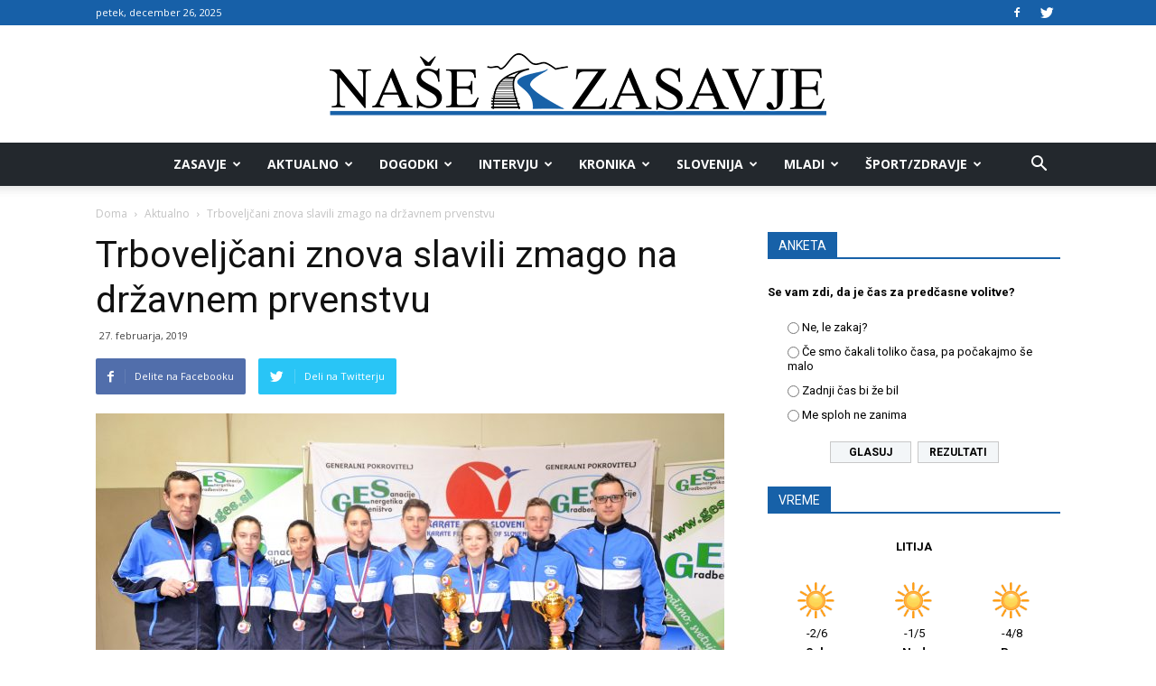

--- FILE ---
content_type: text/html; charset=UTF-8
request_url: https://nase-zasavje.si/trboveljcani-znova-slavili-zmago-na-drzavnem-prvenstvu/
body_size: 33021
content:
<!doctype html >
<!--[if IE 8]>    <html class="ie8" lang="en"> <![endif]-->
<!--[if IE 9]>    <html class="ie9" lang="en"> <![endif]-->
<!--[if gt IE 8]><!--> <html lang="sl-SI"> <!--<![endif]-->
<head>
    <title>Trboveljčani znova slavili zmago na državnem prvenstvu - Naše Zasavje</title>
    <meta charset="UTF-8" />
    <meta name="viewport" content="width=device-width, initial-scale=1.0">
    <link rel="pingback" href="https://nase-zasavje.si/xmlrpc.php" />

<script>
window.adocf = {};
window.adocf.useDOMContentLoaded = true;
</script>
<script type="text/javascript" src="//si.adocean.pl/files/js/ado.js"></script>
<script type="text/javascript">
/* (c)AdOcean 2003-2020 */
        if(typeof ado!=="object"){ado={};ado.config=ado.preview=ado.placement=ado.master=ado.slave=function(){};}
        ado.config({mode: "new", xml: false, consent: true, characterEncoding: true});
        ado.preview({enabled: true});
</script>

<!-- start master -->
<script type="text/javascript">
/* (c)AdOcean 2003-2020, MASTER: nova24tv.si.nasezasavje.si.ROS */
ado.master({id: 'MsjnV_c.d_9lNZtttQgeOufhzP9Y1Cd2ZdNFAHjSEuj.07', server: 'si.adocean.pl' });
</script>
<!--  end master  -->

<!--infotrend GA-->
<script>
  (function(i,s,o,g,r,a,m){i['GoogleAnalyticsObject']=r;i[r]=i[r]||function(){
  (i[r].q=i[r].q||[]).push(arguments)},i[r].l=1*new Date();a=s.createElement(o),
  m=s.getElementsByTagName(o)[0];a.async=1;a.src=g;m.parentNode.insertBefore(a,m)
  })(window,document,'script','https://www.google-analytics.com/analytics.js','ga');

  ga('create', 'UA-89966104-6', 'auto');
  ga('send', 'pageview');

</script>

<!-- infotrend DFP -->
<script async='async' src='https://www.googletagservices.com/tag/js/gpt.js'></script>
<script>
  var googletag = googletag || {};
  googletag.cmd = googletag.cmd || [];
</script>

<script>
  googletag.cmd.push(function() {
    googletag.defineSlot('/21619968345/Nase-zasavje-sidebar', [324, 250], 'div-gpt-ad-1501857681368-0').addService(googletag.pubads());
    googletag.pubads().collapseEmptyDivs();
    googletag.enableServices();
  });
</script>

<script>
  googletag.cmd.push(function() {
    googletag.defineSlot('/21619968345/Nase-zasavje-header', [468, 60], 'div-gpt-ad-1502889806355-0').addService(googletag.pubads());
    googletag.pubads().collapseEmptyDivs();
    googletag.enableServices();
  });
</script>


    <meta name='robots' content='index, follow, max-image-preview:large, max-snippet:-1, max-video-preview:-1' />
	<style>img:is([sizes="auto" i], [sizes^="auto," i]) { contain-intrinsic-size: 3000px 1500px }</style>
	<meta property="og:image" content="https://nase-zasavje.si/wp-content/uploads/2019/02/MEDIJI-7A-19-TRBOVELJAČNI-PONOVNO-NAJUSPEŠNEJŠI-NA-ČLANSKEM-DRŽAVNEM-PRVENSTVU.jpg" /><link rel="icon" type="image/png" href="https://nase-zasavje.si/wp-content/uploads/2017/05/Zasavje-01.png">
	<!-- This site is optimized with the Yoast SEO Premium plugin v19.0.1 (Yoast SEO v25.2) - https://yoast.com/wordpress/plugins/seo/ -->
	<link rel="canonical" href="https://nase-zasavje.horieva.com/trboveljcani-znova-slavili-zmago-na-drzavnem-prvenstvu/" />
	<meta property="og:locale" content="sl_SI" />
	<meta property="og:type" content="article" />
	<meta property="og:title" content="Trboveljčani znova slavili zmago na državnem prvenstvu" />
	<meta property="og:description" content="V soboto, 23. februarja, je v Črnomlju potekalo Državno prvenstvo za člane in veterane ter Državno prvenstvo v para-karateju, na katerem so več kot uspešno opravičili svoj sloves. Pester vikend pa so Trboveljčani zaključili v nedeljo, 24. februarja, na 14. Mednarodnem karate turnirju &#8220;Pokal Nestl Žgank&#8221; v Velenju.  Naslednji vikend pa čaka mlade tekmovalce nov dvojni [&hellip;]" />
	<meta property="og:url" content="https://nase-zasavje.horieva.com/trboveljcani-znova-slavili-zmago-na-drzavnem-prvenstvu/" />
	<meta property="og:site_name" content="Naše Zasavje" />
	<meta property="article:published_time" content="2019-02-27T15:00:08+00:00" />
	<meta property="og:image" content="https://nase-zasavje.horieva.com/wp-content/uploads/2019/02/MEDIJI-7A-19-TRBOVELJAČNI-PONOVNO-NAJUSPEŠNEJŠI-NA-ČLANSKEM-DRŽAVNEM-PRVENSTVU.jpg" />
	<meta property="og:image:width" content="900" />
	<meta property="og:image:height" content="608" />
	<meta property="og:image:type" content="image/jpeg" />
	<meta name="author" content="N. Z." />
	<meta name="twitter:card" content="summary_large_image" />
	<meta name="twitter:label1" content="Written by" />
	<meta name="twitter:data1" content="N. Z." />
	<meta name="twitter:label2" content="Est. reading time" />
	<meta name="twitter:data2" content="2 minuti" />
	<script type="application/ld+json" class="yoast-schema-graph">{"@context":"https://schema.org","@graph":[{"@type":"WebPage","@id":"https://nase-zasavje.horieva.com/trboveljcani-znova-slavili-zmago-na-drzavnem-prvenstvu/","url":"https://nase-zasavje.horieva.com/trboveljcani-znova-slavili-zmago-na-drzavnem-prvenstvu/","name":"Trboveljčani znova slavili zmago na državnem prvenstvu - Naše Zasavje","isPartOf":{"@id":"https://nase-zasavje.horieva.com/#website"},"primaryImageOfPage":{"@id":"https://nase-zasavje.horieva.com/trboveljcani-znova-slavili-zmago-na-drzavnem-prvenstvu/#primaryimage"},"image":{"@id":"https://nase-zasavje.horieva.com/trboveljcani-znova-slavili-zmago-na-drzavnem-prvenstvu/#primaryimage"},"thumbnailUrl":"https://nase-zasavje.si/wp-content/uploads/2019/02/MEDIJI-7A-19-TRBOVELJAČNI-PONOVNO-NAJUSPEŠNEJŠI-NA-ČLANSKEM-DRŽAVNEM-PRVENSTVU.jpg","datePublished":"2019-02-27T15:00:08+00:00","author":{"@id":"https://nase-zasavje.horieva.com/#/schema/person/5d60d5557733c3009a10c2edefe14111"},"inLanguage":"sl-SI","potentialAction":[{"@type":"ReadAction","target":["https://nase-zasavje.horieva.com/trboveljcani-znova-slavili-zmago-na-drzavnem-prvenstvu/"]}]},{"@type":"ImageObject","inLanguage":"sl-SI","@id":"https://nase-zasavje.horieva.com/trboveljcani-znova-slavili-zmago-na-drzavnem-prvenstvu/#primaryimage","url":"https://nase-zasavje.si/wp-content/uploads/2019/02/MEDIJI-7A-19-TRBOVELJAČNI-PONOVNO-NAJUSPEŠNEJŠI-NA-ČLANSKEM-DRŽAVNEM-PRVENSTVU.jpg","contentUrl":"https://nase-zasavje.si/wp-content/uploads/2019/02/MEDIJI-7A-19-TRBOVELJAČNI-PONOVNO-NAJUSPEŠNEJŠI-NA-ČLANSKEM-DRŽAVNEM-PRVENSTVU.jpg","width":900,"height":608,"caption":"Trboveljčani ponovno najuspešnejši na članskem državnem prvenstvu."},{"@type":"WebSite","@id":"https://nase-zasavje.horieva.com/#website","url":"https://nase-zasavje.horieva.com/","name":"Naše Zasavje","description":"Zasavski portal.","potentialAction":[{"@type":"SearchAction","target":{"@type":"EntryPoint","urlTemplate":"https://nase-zasavje.horieva.com/?s={search_term_string}"},"query-input":{"@type":"PropertyValueSpecification","valueRequired":true,"valueName":"search_term_string"}}],"inLanguage":"sl-SI"},{"@type":"Person","@id":"https://nase-zasavje.horieva.com/#/schema/person/5d60d5557733c3009a10c2edefe14111","name":"N. Z.","url":"https://nase-zasavje.si/author/darjansavsek/"}]}</script>
	<!-- / Yoast SEO Premium plugin. -->


<link rel='dns-prefetch' href='//fonts.googleapis.com' />
<link rel="alternate" type="application/rss+xml" title="Naše Zasavje &raquo; Vir" href="https://nase-zasavje.si/feed/" />
<link rel="alternate" type="application/rss+xml" title="Naše Zasavje &raquo; Vir komentarjev" href="https://nase-zasavje.si/comments/feed/" />
<link rel="alternate" type="application/rss+xml" title="Naše Zasavje &raquo; Trboveljčani znova slavili zmago na državnem prvenstvu Vir komentarjev" href="https://nase-zasavje.si/trboveljcani-znova-slavili-zmago-na-drzavnem-prvenstvu/feed/" />
<script type="text/javascript">
/* <![CDATA[ */
window._wpemojiSettings = {"baseUrl":"https:\/\/s.w.org\/images\/core\/emoji\/16.0.1\/72x72\/","ext":".png","svgUrl":"https:\/\/s.w.org\/images\/core\/emoji\/16.0.1\/svg\/","svgExt":".svg","source":{"concatemoji":"https:\/\/nase-zasavje.si\/wp-includes\/js\/wp-emoji-release.min.js?ver=6.8.3"}};
/*! This file is auto-generated */
!function(s,n){var o,i,e;function c(e){try{var t={supportTests:e,timestamp:(new Date).valueOf()};sessionStorage.setItem(o,JSON.stringify(t))}catch(e){}}function p(e,t,n){e.clearRect(0,0,e.canvas.width,e.canvas.height),e.fillText(t,0,0);var t=new Uint32Array(e.getImageData(0,0,e.canvas.width,e.canvas.height).data),a=(e.clearRect(0,0,e.canvas.width,e.canvas.height),e.fillText(n,0,0),new Uint32Array(e.getImageData(0,0,e.canvas.width,e.canvas.height).data));return t.every(function(e,t){return e===a[t]})}function u(e,t){e.clearRect(0,0,e.canvas.width,e.canvas.height),e.fillText(t,0,0);for(var n=e.getImageData(16,16,1,1),a=0;a<n.data.length;a++)if(0!==n.data[a])return!1;return!0}function f(e,t,n,a){switch(t){case"flag":return n(e,"\ud83c\udff3\ufe0f\u200d\u26a7\ufe0f","\ud83c\udff3\ufe0f\u200b\u26a7\ufe0f")?!1:!n(e,"\ud83c\udde8\ud83c\uddf6","\ud83c\udde8\u200b\ud83c\uddf6")&&!n(e,"\ud83c\udff4\udb40\udc67\udb40\udc62\udb40\udc65\udb40\udc6e\udb40\udc67\udb40\udc7f","\ud83c\udff4\u200b\udb40\udc67\u200b\udb40\udc62\u200b\udb40\udc65\u200b\udb40\udc6e\u200b\udb40\udc67\u200b\udb40\udc7f");case"emoji":return!a(e,"\ud83e\udedf")}return!1}function g(e,t,n,a){var r="undefined"!=typeof WorkerGlobalScope&&self instanceof WorkerGlobalScope?new OffscreenCanvas(300,150):s.createElement("canvas"),o=r.getContext("2d",{willReadFrequently:!0}),i=(o.textBaseline="top",o.font="600 32px Arial",{});return e.forEach(function(e){i[e]=t(o,e,n,a)}),i}function t(e){var t=s.createElement("script");t.src=e,t.defer=!0,s.head.appendChild(t)}"undefined"!=typeof Promise&&(o="wpEmojiSettingsSupports",i=["flag","emoji"],n.supports={everything:!0,everythingExceptFlag:!0},e=new Promise(function(e){s.addEventListener("DOMContentLoaded",e,{once:!0})}),new Promise(function(t){var n=function(){try{var e=JSON.parse(sessionStorage.getItem(o));if("object"==typeof e&&"number"==typeof e.timestamp&&(new Date).valueOf()<e.timestamp+604800&&"object"==typeof e.supportTests)return e.supportTests}catch(e){}return null}();if(!n){if("undefined"!=typeof Worker&&"undefined"!=typeof OffscreenCanvas&&"undefined"!=typeof URL&&URL.createObjectURL&&"undefined"!=typeof Blob)try{var e="postMessage("+g.toString()+"("+[JSON.stringify(i),f.toString(),p.toString(),u.toString()].join(",")+"));",a=new Blob([e],{type:"text/javascript"}),r=new Worker(URL.createObjectURL(a),{name:"wpTestEmojiSupports"});return void(r.onmessage=function(e){c(n=e.data),r.terminate(),t(n)})}catch(e){}c(n=g(i,f,p,u))}t(n)}).then(function(e){for(var t in e)n.supports[t]=e[t],n.supports.everything=n.supports.everything&&n.supports[t],"flag"!==t&&(n.supports.everythingExceptFlag=n.supports.everythingExceptFlag&&n.supports[t]);n.supports.everythingExceptFlag=n.supports.everythingExceptFlag&&!n.supports.flag,n.DOMReady=!1,n.readyCallback=function(){n.DOMReady=!0}}).then(function(){return e}).then(function(){var e;n.supports.everything||(n.readyCallback(),(e=n.source||{}).concatemoji?t(e.concatemoji):e.wpemoji&&e.twemoji&&(t(e.twemoji),t(e.wpemoji)))}))}((window,document),window._wpemojiSettings);
/* ]]> */
</script>
<style id='wp-emoji-styles-inline-css' type='text/css'>

	img.wp-smiley, img.emoji {
		display: inline !important;
		border: none !important;
		box-shadow: none !important;
		height: 1em !important;
		width: 1em !important;
		margin: 0 0.07em !important;
		vertical-align: -0.1em !important;
		background: none !important;
		padding: 0 !important;
	}
</style>
<link rel='stylesheet' id='wp-block-library-css' href='https://nase-zasavje.si/wp-includes/css/dist/block-library/style.min.css?ver=6.8.3' type='text/css' media='all' />
<style id='classic-theme-styles-inline-css' type='text/css'>
/*! This file is auto-generated */
.wp-block-button__link{color:#fff;background-color:#32373c;border-radius:9999px;box-shadow:none;text-decoration:none;padding:calc(.667em + 2px) calc(1.333em + 2px);font-size:1.125em}.wp-block-file__button{background:#32373c;color:#fff;text-decoration:none}
</style>
<style id='global-styles-inline-css' type='text/css'>
:root{--wp--preset--aspect-ratio--square: 1;--wp--preset--aspect-ratio--4-3: 4/3;--wp--preset--aspect-ratio--3-4: 3/4;--wp--preset--aspect-ratio--3-2: 3/2;--wp--preset--aspect-ratio--2-3: 2/3;--wp--preset--aspect-ratio--16-9: 16/9;--wp--preset--aspect-ratio--9-16: 9/16;--wp--preset--color--black: #000000;--wp--preset--color--cyan-bluish-gray: #abb8c3;--wp--preset--color--white: #ffffff;--wp--preset--color--pale-pink: #f78da7;--wp--preset--color--vivid-red: #cf2e2e;--wp--preset--color--luminous-vivid-orange: #ff6900;--wp--preset--color--luminous-vivid-amber: #fcb900;--wp--preset--color--light-green-cyan: #7bdcb5;--wp--preset--color--vivid-green-cyan: #00d084;--wp--preset--color--pale-cyan-blue: #8ed1fc;--wp--preset--color--vivid-cyan-blue: #0693e3;--wp--preset--color--vivid-purple: #9b51e0;--wp--preset--gradient--vivid-cyan-blue-to-vivid-purple: linear-gradient(135deg,rgba(6,147,227,1) 0%,rgb(155,81,224) 100%);--wp--preset--gradient--light-green-cyan-to-vivid-green-cyan: linear-gradient(135deg,rgb(122,220,180) 0%,rgb(0,208,130) 100%);--wp--preset--gradient--luminous-vivid-amber-to-luminous-vivid-orange: linear-gradient(135deg,rgba(252,185,0,1) 0%,rgba(255,105,0,1) 100%);--wp--preset--gradient--luminous-vivid-orange-to-vivid-red: linear-gradient(135deg,rgba(255,105,0,1) 0%,rgb(207,46,46) 100%);--wp--preset--gradient--very-light-gray-to-cyan-bluish-gray: linear-gradient(135deg,rgb(238,238,238) 0%,rgb(169,184,195) 100%);--wp--preset--gradient--cool-to-warm-spectrum: linear-gradient(135deg,rgb(74,234,220) 0%,rgb(151,120,209) 20%,rgb(207,42,186) 40%,rgb(238,44,130) 60%,rgb(251,105,98) 80%,rgb(254,248,76) 100%);--wp--preset--gradient--blush-light-purple: linear-gradient(135deg,rgb(255,206,236) 0%,rgb(152,150,240) 100%);--wp--preset--gradient--blush-bordeaux: linear-gradient(135deg,rgb(254,205,165) 0%,rgb(254,45,45) 50%,rgb(107,0,62) 100%);--wp--preset--gradient--luminous-dusk: linear-gradient(135deg,rgb(255,203,112) 0%,rgb(199,81,192) 50%,rgb(65,88,208) 100%);--wp--preset--gradient--pale-ocean: linear-gradient(135deg,rgb(255,245,203) 0%,rgb(182,227,212) 50%,rgb(51,167,181) 100%);--wp--preset--gradient--electric-grass: linear-gradient(135deg,rgb(202,248,128) 0%,rgb(113,206,126) 100%);--wp--preset--gradient--midnight: linear-gradient(135deg,rgb(2,3,129) 0%,rgb(40,116,252) 100%);--wp--preset--font-size--small: 13px;--wp--preset--font-size--medium: 20px;--wp--preset--font-size--large: 36px;--wp--preset--font-size--x-large: 42px;--wp--preset--spacing--20: 0.44rem;--wp--preset--spacing--30: 0.67rem;--wp--preset--spacing--40: 1rem;--wp--preset--spacing--50: 1.5rem;--wp--preset--spacing--60: 2.25rem;--wp--preset--spacing--70: 3.38rem;--wp--preset--spacing--80: 5.06rem;--wp--preset--shadow--natural: 6px 6px 9px rgba(0, 0, 0, 0.2);--wp--preset--shadow--deep: 12px 12px 50px rgba(0, 0, 0, 0.4);--wp--preset--shadow--sharp: 6px 6px 0px rgba(0, 0, 0, 0.2);--wp--preset--shadow--outlined: 6px 6px 0px -3px rgba(255, 255, 255, 1), 6px 6px rgba(0, 0, 0, 1);--wp--preset--shadow--crisp: 6px 6px 0px rgba(0, 0, 0, 1);}:where(.is-layout-flex){gap: 0.5em;}:where(.is-layout-grid){gap: 0.5em;}body .is-layout-flex{display: flex;}.is-layout-flex{flex-wrap: wrap;align-items: center;}.is-layout-flex > :is(*, div){margin: 0;}body .is-layout-grid{display: grid;}.is-layout-grid > :is(*, div){margin: 0;}:where(.wp-block-columns.is-layout-flex){gap: 2em;}:where(.wp-block-columns.is-layout-grid){gap: 2em;}:where(.wp-block-post-template.is-layout-flex){gap: 1.25em;}:where(.wp-block-post-template.is-layout-grid){gap: 1.25em;}.has-black-color{color: var(--wp--preset--color--black) !important;}.has-cyan-bluish-gray-color{color: var(--wp--preset--color--cyan-bluish-gray) !important;}.has-white-color{color: var(--wp--preset--color--white) !important;}.has-pale-pink-color{color: var(--wp--preset--color--pale-pink) !important;}.has-vivid-red-color{color: var(--wp--preset--color--vivid-red) !important;}.has-luminous-vivid-orange-color{color: var(--wp--preset--color--luminous-vivid-orange) !important;}.has-luminous-vivid-amber-color{color: var(--wp--preset--color--luminous-vivid-amber) !important;}.has-light-green-cyan-color{color: var(--wp--preset--color--light-green-cyan) !important;}.has-vivid-green-cyan-color{color: var(--wp--preset--color--vivid-green-cyan) !important;}.has-pale-cyan-blue-color{color: var(--wp--preset--color--pale-cyan-blue) !important;}.has-vivid-cyan-blue-color{color: var(--wp--preset--color--vivid-cyan-blue) !important;}.has-vivid-purple-color{color: var(--wp--preset--color--vivid-purple) !important;}.has-black-background-color{background-color: var(--wp--preset--color--black) !important;}.has-cyan-bluish-gray-background-color{background-color: var(--wp--preset--color--cyan-bluish-gray) !important;}.has-white-background-color{background-color: var(--wp--preset--color--white) !important;}.has-pale-pink-background-color{background-color: var(--wp--preset--color--pale-pink) !important;}.has-vivid-red-background-color{background-color: var(--wp--preset--color--vivid-red) !important;}.has-luminous-vivid-orange-background-color{background-color: var(--wp--preset--color--luminous-vivid-orange) !important;}.has-luminous-vivid-amber-background-color{background-color: var(--wp--preset--color--luminous-vivid-amber) !important;}.has-light-green-cyan-background-color{background-color: var(--wp--preset--color--light-green-cyan) !important;}.has-vivid-green-cyan-background-color{background-color: var(--wp--preset--color--vivid-green-cyan) !important;}.has-pale-cyan-blue-background-color{background-color: var(--wp--preset--color--pale-cyan-blue) !important;}.has-vivid-cyan-blue-background-color{background-color: var(--wp--preset--color--vivid-cyan-blue) !important;}.has-vivid-purple-background-color{background-color: var(--wp--preset--color--vivid-purple) !important;}.has-black-border-color{border-color: var(--wp--preset--color--black) !important;}.has-cyan-bluish-gray-border-color{border-color: var(--wp--preset--color--cyan-bluish-gray) !important;}.has-white-border-color{border-color: var(--wp--preset--color--white) !important;}.has-pale-pink-border-color{border-color: var(--wp--preset--color--pale-pink) !important;}.has-vivid-red-border-color{border-color: var(--wp--preset--color--vivid-red) !important;}.has-luminous-vivid-orange-border-color{border-color: var(--wp--preset--color--luminous-vivid-orange) !important;}.has-luminous-vivid-amber-border-color{border-color: var(--wp--preset--color--luminous-vivid-amber) !important;}.has-light-green-cyan-border-color{border-color: var(--wp--preset--color--light-green-cyan) !important;}.has-vivid-green-cyan-border-color{border-color: var(--wp--preset--color--vivid-green-cyan) !important;}.has-pale-cyan-blue-border-color{border-color: var(--wp--preset--color--pale-cyan-blue) !important;}.has-vivid-cyan-blue-border-color{border-color: var(--wp--preset--color--vivid-cyan-blue) !important;}.has-vivid-purple-border-color{border-color: var(--wp--preset--color--vivid-purple) !important;}.has-vivid-cyan-blue-to-vivid-purple-gradient-background{background: var(--wp--preset--gradient--vivid-cyan-blue-to-vivid-purple) !important;}.has-light-green-cyan-to-vivid-green-cyan-gradient-background{background: var(--wp--preset--gradient--light-green-cyan-to-vivid-green-cyan) !important;}.has-luminous-vivid-amber-to-luminous-vivid-orange-gradient-background{background: var(--wp--preset--gradient--luminous-vivid-amber-to-luminous-vivid-orange) !important;}.has-luminous-vivid-orange-to-vivid-red-gradient-background{background: var(--wp--preset--gradient--luminous-vivid-orange-to-vivid-red) !important;}.has-very-light-gray-to-cyan-bluish-gray-gradient-background{background: var(--wp--preset--gradient--very-light-gray-to-cyan-bluish-gray) !important;}.has-cool-to-warm-spectrum-gradient-background{background: var(--wp--preset--gradient--cool-to-warm-spectrum) !important;}.has-blush-light-purple-gradient-background{background: var(--wp--preset--gradient--blush-light-purple) !important;}.has-blush-bordeaux-gradient-background{background: var(--wp--preset--gradient--blush-bordeaux) !important;}.has-luminous-dusk-gradient-background{background: var(--wp--preset--gradient--luminous-dusk) !important;}.has-pale-ocean-gradient-background{background: var(--wp--preset--gradient--pale-ocean) !important;}.has-electric-grass-gradient-background{background: var(--wp--preset--gradient--electric-grass) !important;}.has-midnight-gradient-background{background: var(--wp--preset--gradient--midnight) !important;}.has-small-font-size{font-size: var(--wp--preset--font-size--small) !important;}.has-medium-font-size{font-size: var(--wp--preset--font-size--medium) !important;}.has-large-font-size{font-size: var(--wp--preset--font-size--large) !important;}.has-x-large-font-size{font-size: var(--wp--preset--font-size--x-large) !important;}
:where(.wp-block-post-template.is-layout-flex){gap: 1.25em;}:where(.wp-block-post-template.is-layout-grid){gap: 1.25em;}
:where(.wp-block-columns.is-layout-flex){gap: 2em;}:where(.wp-block-columns.is-layout-grid){gap: 2em;}
:root :where(.wp-block-pullquote){font-size: 1.5em;line-height: 1.6;}
</style>
<link rel='stylesheet' id='rfw-style-css' href='https://nase-zasavje.si/wp-content/plugins/rss-feed-widget/css/style.css?ver=2025120819' type='text/css' media='all' />
<link rel='stylesheet' id='wpemfb-lightbox-css' href='https://nase-zasavje.si/wp-content/plugins/wp-embed-facebook/templates/lightbox/css/lightbox.css?ver=3.0.10' type='text/css' media='all' />
<link rel='stylesheet' id='wp-polls-css' href='https://nase-zasavje.si/wp-content/plugins/wp-polls/polls-css.css?ver=2.77.3' type='text/css' media='all' />
<style id='wp-polls-inline-css' type='text/css'>
.wp-polls .pollbar {
	margin: 1px;
	font-size: 6px;
	line-height: 8px;
	height: 8px;
	background: #1761a8;
	border: 1px solid #000;
}

</style>
<link rel='stylesheet' id='cmplz-general-css' href='https://nase-zasavje.si/wp-content/plugins/complianz-gdpr/assets/css/cookieblocker.min.css?ver=1746391233' type='text/css' media='all' />
<link rel='stylesheet' id='google-fonts-style-css' href='https://fonts.googleapis.com/css?family=Open+Sans%3A300italic%2C400%2C400italic%2C600%2C600italic%2C700%7CRoboto%3A300%2C400%2C400italic%2C500%2C500italic%2C700%2C900&#038;ver=8.2' type='text/css' media='all' />
<style id='akismet-widget-style-inline-css' type='text/css'>

			.a-stats {
				--akismet-color-mid-green: #357b49;
				--akismet-color-white: #fff;
				--akismet-color-light-grey: #f6f7f7;

				max-width: 350px;
				width: auto;
			}

			.a-stats * {
				all: unset;
				box-sizing: border-box;
			}

			.a-stats strong {
				font-weight: 600;
			}

			.a-stats a.a-stats__link,
			.a-stats a.a-stats__link:visited,
			.a-stats a.a-stats__link:active {
				background: var(--akismet-color-mid-green);
				border: none;
				box-shadow: none;
				border-radius: 8px;
				color: var(--akismet-color-white);
				cursor: pointer;
				display: block;
				font-family: -apple-system, BlinkMacSystemFont, 'Segoe UI', 'Roboto', 'Oxygen-Sans', 'Ubuntu', 'Cantarell', 'Helvetica Neue', sans-serif;
				font-weight: 500;
				padding: 12px;
				text-align: center;
				text-decoration: none;
				transition: all 0.2s ease;
			}

			/* Extra specificity to deal with TwentyTwentyOne focus style */
			.widget .a-stats a.a-stats__link:focus {
				background: var(--akismet-color-mid-green);
				color: var(--akismet-color-white);
				text-decoration: none;
			}

			.a-stats a.a-stats__link:hover {
				filter: brightness(110%);
				box-shadow: 0 4px 12px rgba(0, 0, 0, 0.06), 0 0 2px rgba(0, 0, 0, 0.16);
			}

			.a-stats .count {
				color: var(--akismet-color-white);
				display: block;
				font-size: 1.5em;
				line-height: 1.4;
				padding: 0 13px;
				white-space: nowrap;
			}
		
</style>
<link rel='stylesheet' id='js_composer_front-css' href='https://nase-zasavje.si/wp-content/plugins/js_composer/assets/css/js_composer.min.css?ver=5.4.7' type='text/css' media='all' />
<link rel='stylesheet' id='td-theme-css' href='https://nase-zasavje.si/wp-content/themes/Newspaper/style.css?ver=8.2c' type='text/css' media='all' />
<link rel='stylesheet' id='td-theme-child-css' href='https://nase-zasavje.si/wp-content/themes/nase-zasavje-child/style.css?ver=8.2c' type='text/css' media='all' />
<script type="text/javascript" src="https://nase-zasavje.si/wp-includes/js/jquery/jquery.min.js?ver=3.7.1" id="jquery-core-js"></script>
<script type="text/javascript" src="https://nase-zasavje.si/wp-includes/js/jquery/jquery-migrate.min.js?ver=3.4.1" id="jquery-migrate-js"></script>
<script type="text/javascript" src="https://nase-zasavje.si/wp-content/plugins/wp-embed-facebook/templates/lightbox/js/lightbox.min.js?ver=3.0.10" id="wpemfb-lightbox-js"></script>
<script type="text/javascript" id="wpemfb-fbjs-js-extra">
/* <![CDATA[ */
var WEF = {"local":"sl_SI","version":"v3.2","fb_id":""};
/* ]]> */
</script>
<script type="text/javascript" src="https://nase-zasavje.si/wp-content/plugins/wp-embed-facebook/inc/js/fb.min.js?ver=3.0.10" id="wpemfb-fbjs-js"></script>
<link rel="https://api.w.org/" href="https://nase-zasavje.si/wp-json/" /><link rel="alternate" title="JSON" type="application/json" href="https://nase-zasavje.si/wp-json/wp/v2/posts/6443" /><link rel="EditURI" type="application/rsd+xml" title="RSD" href="https://nase-zasavje.si/xmlrpc.php?rsd" />
<meta name="generator" content="WordPress 6.8.3" />
<link rel='shortlink' href='https://nase-zasavje.si/?p=6443' />
<link rel="alternate" title="oEmbed (JSON)" type="application/json+oembed" href="https://nase-zasavje.si/wp-json/oembed/1.0/embed?url=https%3A%2F%2Fnase-zasavje.si%2Ftrboveljcani-znova-slavili-zmago-na-drzavnem-prvenstvu%2F" />
<link rel="alternate" title="oEmbed (XML)" type="text/xml+oembed" href="https://nase-zasavje.si/wp-json/oembed/1.0/embed?url=https%3A%2F%2Fnase-zasavje.si%2Ftrboveljcani-znova-slavili-zmago-na-drzavnem-prvenstvu%2F&#038;format=xml" />
	<style id="tdw-css-placeholder"></style>			<script>
				window.tdwGlobal = {"adminUrl":"https:\/\/nase-zasavje.si\/wp-admin\/","wpRestNonce":"10ff8a145b","wpRestUrl":"https:\/\/nase-zasavje.si\/wp-json\/","permalinkStructure":"\/%postname%\/"};
			</script>
			<!--[if lt IE 9]><script src="https://html5shim.googlecode.com/svn/trunk/html5.js"></script><![endif]-->
    <meta name="generator" content="Powered by WPBakery Page Builder - drag and drop page builder for WordPress."/>
<!--[if lte IE 9]><link rel="stylesheet" type="text/css" href="https://nase-zasavje.si/wp-content/plugins/js_composer/assets/css/vc_lte_ie9.min.css" media="screen"><![endif]-->
<!-- JS generated by theme -->

<script>
    
    

	    var tdBlocksArray = []; //here we store all the items for the current page

	    //td_block class - each ajax block uses a object of this class for requests
	    function tdBlock() {
		    this.id = '';
		    this.block_type = 1; //block type id (1-234 etc)
		    this.atts = '';
		    this.td_column_number = '';
		    this.td_current_page = 1; //
		    this.post_count = 0; //from wp
		    this.found_posts = 0; //from wp
		    this.max_num_pages = 0; //from wp
		    this.td_filter_value = ''; //current live filter value
		    this.is_ajax_running = false;
		    this.td_user_action = ''; // load more or infinite loader (used by the animation)
		    this.header_color = '';
		    this.ajax_pagination_infinite_stop = ''; //show load more at page x
	    }


        // td_js_generator - mini detector
        (function(){
            var htmlTag = document.getElementsByTagName("html")[0];

            if ( navigator.userAgent.indexOf("MSIE 10.0") > -1 ) {
                htmlTag.className += ' ie10';
            }

            if ( !!navigator.userAgent.match(/Trident.*rv\:11\./) ) {
                htmlTag.className += ' ie11';
            }

            if ( /(iPad|iPhone|iPod)/g.test(navigator.userAgent) ) {
                htmlTag.className += ' td-md-is-ios';
            }

            var user_agent = navigator.userAgent.toLowerCase();
            if ( user_agent.indexOf("android") > -1 ) {
                htmlTag.className += ' td-md-is-android';
            }

            if ( -1 !== navigator.userAgent.indexOf('Mac OS X')  ) {
                htmlTag.className += ' td-md-is-os-x';
            }

            if ( /chrom(e|ium)/.test(navigator.userAgent.toLowerCase()) ) {
               htmlTag.className += ' td-md-is-chrome';
            }

            if ( -1 !== navigator.userAgent.indexOf('Firefox') ) {
                htmlTag.className += ' td-md-is-firefox';
            }

            if ( -1 !== navigator.userAgent.indexOf('Safari') && -1 === navigator.userAgent.indexOf('Chrome') ) {
                htmlTag.className += ' td-md-is-safari';
            }

            if( -1 !== navigator.userAgent.indexOf('IEMobile') ){
                htmlTag.className += ' td-md-is-iemobile';
            }

        })();




        var tdLocalCache = {};

        ( function () {
            "use strict";

            tdLocalCache = {
                data: {},
                remove: function (resource_id) {
                    delete tdLocalCache.data[resource_id];
                },
                exist: function (resource_id) {
                    return tdLocalCache.data.hasOwnProperty(resource_id) && tdLocalCache.data[resource_id] !== null;
                },
                get: function (resource_id) {
                    return tdLocalCache.data[resource_id];
                },
                set: function (resource_id, cachedData) {
                    tdLocalCache.remove(resource_id);
                    tdLocalCache.data[resource_id] = cachedData;
                }
            };
        })();

    
    
var td_viewport_interval_list=[{"limitBottom":767,"sidebarWidth":228},{"limitBottom":1018,"sidebarWidth":300},{"limitBottom":1140,"sidebarWidth":324}];
var td_animation_stack_effect="type1";
var tds_animation_stack=true;
var td_animation_stack_specific_selectors=".entry-thumb, img[class*=\"wp-image-\"], a.td-sml-link-to-image > img";
var td_animation_stack_general_selectors=".td-animation-stack .entry-thumb, .post .entry-thumb, .post img[class*=\"wp-image-\"], .post a.td-sml-link-to-image > img";
var tds_general_modal_image="yes";
var td_ajax_url="https:\/\/nase-zasavje.si\/wp-admin\/admin-ajax.php?td_theme_name=Newspaper&v=8.2";
var td_get_template_directory_uri="https:\/\/nase-zasavje.si\/wp-content\/themes\/Newspaper";
var tds_snap_menu="";
var tds_logo_on_sticky="";
var tds_header_style="10";
var td_please_wait="Prosimo po\u010dakajte...";
var td_email_user_pass_incorrect="Uporabni\u0161ko ime ali geslo je napa\u010dno!";
var td_email_user_incorrect="Email ali uporabni\u0161ko ime sta napa\u010dni!";
var td_email_incorrect="Napa\u010den email naslov!";
var tds_more_articles_on_post_enable="";
var tds_more_articles_on_post_time_to_wait="";
var tds_more_articles_on_post_pages_distance_from_top=0;
var tds_theme_color_site_wide="#1760a8";
var tds_smart_sidebar="enabled";
var tdThemeName="Newspaper";
var td_magnific_popup_translation_tPrev="Prej\u0161nja (leva smerna tipka)";
var td_magnific_popup_translation_tNext="Naslednja (desna smerna tipka)";
var td_magnific_popup_translation_tCounter="%curr% od %total%";
var td_magnific_popup_translation_ajax_tError="Vsebine od %url% ni bilo mogo\u010de nalo\u017eiti.";
var td_magnific_popup_translation_image_tError="Slike #%curr% ni bilo mogo\u010de nalo\u017eiti.";
var tdsDateFormat="l, F j, Y";
var tdDateNamesI18n={"month_names":["januar","februar","marec","april","maj","junij","julij","avgust","september","oktober","november","december"],"month_names_short":["Jan","Feb","Mar","Apr","Maj","Jun","Jul","Avg","Sep","Okt","Nov","Dec"],"day_names":["nedelja","ponedeljek","torek","sreda","\u010detrtek","petek","sobota"],"day_names_short":["ned","pon","tor","sre","\u010det","pet","sob"]};
var td_ad_background_click_link="";
var td_ad_background_click_target="";
</script>


<!-- Header style compiled by theme -->

<style>
    
.td-header-wrap .black-menu .sf-menu > .current-menu-item > a,
    .td-header-wrap .black-menu .sf-menu > .current-menu-ancestor > a,
    .td-header-wrap .black-menu .sf-menu > .current-category-ancestor > a,
    .td-header-wrap .black-menu .sf-menu > li > a:hover,
    .td-header-wrap .black-menu .sf-menu > .sfHover > a,
    .td-header-style-12 .td-header-menu-wrap-full,
    .sf-menu > .current-menu-item > a:after,
    .sf-menu > .current-menu-ancestor > a:after,
    .sf-menu > .current-category-ancestor > a:after,
    .sf-menu > li:hover > a:after,
    .sf-menu > .sfHover > a:after,
    .td-header-style-12 .td-affix,
    .header-search-wrap .td-drop-down-search:after,
    .header-search-wrap .td-drop-down-search .btn:hover,
    input[type=submit]:hover,
    .td-read-more a,
    .td-post-category:hover,
    .td-grid-style-1.td-hover-1 .td-big-grid-post:hover .td-post-category,
    .td-grid-style-5.td-hover-1 .td-big-grid-post:hover .td-post-category,
    .td_top_authors .td-active .td-author-post-count,
    .td_top_authors .td-active .td-author-comments-count,
    .td_top_authors .td_mod_wrap:hover .td-author-post-count,
    .td_top_authors .td_mod_wrap:hover .td-author-comments-count,
    .td-404-sub-sub-title a:hover,
    .td-search-form-widget .wpb_button:hover,
    .td-rating-bar-wrap div,
    .td_category_template_3 .td-current-sub-category,
    .dropcap,
    .td_wrapper_video_playlist .td_video_controls_playlist_wrapper,
    .wpb_default,
    .wpb_default:hover,
    .td-left-smart-list:hover,
    .td-right-smart-list:hover,
    .woocommerce-checkout .woocommerce input.button:hover,
    .woocommerce-page .woocommerce a.button:hover,
    .woocommerce-account div.woocommerce .button:hover,
    #bbpress-forums button:hover,
    .bbp_widget_login .button:hover,
    .td-footer-wrapper .td-post-category,
    .td-footer-wrapper .widget_product_search input[type="submit"]:hover,
    .woocommerce .product a.button:hover,
    .woocommerce .product #respond input#submit:hover,
    .woocommerce .checkout input#place_order:hover,
    .woocommerce .woocommerce.widget .button:hover,
    .single-product .product .summary .cart .button:hover,
    .woocommerce-cart .woocommerce table.cart .button:hover,
    .woocommerce-cart .woocommerce .shipping-calculator-form .button:hover,
    .td-next-prev-wrap a:hover,
    .td-load-more-wrap a:hover,
    .td-post-small-box a:hover,
    .page-nav .current,
    .page-nav:first-child > div,
    .td_category_template_8 .td-category-header .td-category a.td-current-sub-category,
    .td_category_template_4 .td-category-siblings .td-category a:hover,
    #bbpress-forums .bbp-pagination .current,
    #bbpress-forums #bbp-single-user-details #bbp-user-navigation li.current a,
    .td-theme-slider:hover .slide-meta-cat a,
    a.vc_btn-black:hover,
    .td-trending-now-wrapper:hover .td-trending-now-title,
    .td-scroll-up,
    .td-smart-list-button:hover,
    .td-weather-information:before,
    .td-weather-week:before,
    .td_block_exchange .td-exchange-header:before,
    .td_block_big_grid_9.td-grid-style-1 .td-post-category,
    .td_block_big_grid_9.td-grid-style-5 .td-post-category,
    .td-grid-style-6.td-hover-1 .td-module-thumb:after,
    .td-pulldown-syle-2 .td-subcat-dropdown ul:after,
    .td_block_template_9 .td-block-title:after,
    .td_block_template_15 .td-block-title:before {
        background-color: #1760a8;
    }

    .global-block-template-4 .td-related-title .td-cur-simple-item:before {
        border-color: #1760a8 transparent transparent transparent !important;
    }

    .woocommerce .woocommerce-message .button:hover,
    .woocommerce .woocommerce-error .button:hover,
    .woocommerce .woocommerce-info .button:hover,
    .global-block-template-4 .td-related-title .td-cur-simple-item,
    .global-block-template-3 .td-related-title .td-cur-simple-item,
    .global-block-template-9 .td-related-title:after {
        background-color: #1760a8 !important;
    }

    .woocommerce .product .onsale,
    .woocommerce.widget .ui-slider .ui-slider-handle {
        background: none #1760a8;
    }

    .woocommerce.widget.widget_layered_nav_filters ul li a {
        background: none repeat scroll 0 0 #1760a8 !important;
    }

    a,
    cite a:hover,
    .td_mega_menu_sub_cats .cur-sub-cat,
    .td-mega-span h3 a:hover,
    .td_mod_mega_menu:hover .entry-title a,
    .header-search-wrap .result-msg a:hover,
    .top-header-menu li a:hover,
    .top-header-menu .current-menu-item > a,
    .top-header-menu .current-menu-ancestor > a,
    .top-header-menu .current-category-ancestor > a,
    .td-social-icon-wrap > a:hover,
    .td-header-sp-top-widget .td-social-icon-wrap a:hover,
    .td-page-content blockquote p,
    .td-post-content blockquote p,
    .mce-content-body blockquote p,
    .comment-content blockquote p,
    .wpb_text_column blockquote p,
    .td_block_text_with_title blockquote p,
    .td_module_wrap:hover .entry-title a,
    .td-subcat-filter .td-subcat-list a:hover,
    .td-subcat-filter .td-subcat-dropdown a:hover,
    .td_quote_on_blocks,
    .dropcap2,
    .dropcap3,
    .td_top_authors .td-active .td-authors-name a,
    .td_top_authors .td_mod_wrap:hover .td-authors-name a,
    .td-post-next-prev-content a:hover,
    .author-box-wrap .td-author-social a:hover,
    .td-author-name a:hover,
    .td-author-url a:hover,
    .td_mod_related_posts:hover h3 > a,
    .td-post-template-11 .td-related-title .td-related-left:hover,
    .td-post-template-11 .td-related-title .td-related-right:hover,
    .td-post-template-11 .td-related-title .td-cur-simple-item,
    .td-post-template-11 .td_block_related_posts .td-next-prev-wrap a:hover,
    .comment-reply-link:hover,
    .logged-in-as a:hover,
    #cancel-comment-reply-link:hover,
    .td-search-query,
    .td-category-header .td-pulldown-category-filter-link:hover,
    .td-category-siblings .td-subcat-dropdown a:hover,
    .td-category-siblings .td-subcat-dropdown a.td-current-sub-category,
    .widget a:hover,
    .td_wp_recentcomments a:hover,
    .archive .widget_archive .current,
    .archive .widget_archive .current a,
    .widget_calendar tfoot a:hover,
    .woocommerce a.added_to_cart:hover,
    .woocommerce-account .woocommerce-MyAccount-navigation a:hover,
    #bbpress-forums li.bbp-header .bbp-reply-content span a:hover,
    #bbpress-forums .bbp-forum-freshness a:hover,
    #bbpress-forums .bbp-topic-freshness a:hover,
    #bbpress-forums .bbp-forums-list li a:hover,
    #bbpress-forums .bbp-forum-title:hover,
    #bbpress-forums .bbp-topic-permalink:hover,
    #bbpress-forums .bbp-topic-started-by a:hover,
    #bbpress-forums .bbp-topic-started-in a:hover,
    #bbpress-forums .bbp-body .super-sticky li.bbp-topic-title .bbp-topic-permalink,
    #bbpress-forums .bbp-body .sticky li.bbp-topic-title .bbp-topic-permalink,
    .widget_display_replies .bbp-author-name,
    .widget_display_topics .bbp-author-name,
    .footer-text-wrap .footer-email-wrap a,
    .td-subfooter-menu li a:hover,
    .footer-social-wrap a:hover,
    a.vc_btn-black:hover,
    .td-smart-list-dropdown-wrap .td-smart-list-button:hover,
    .td_module_17 .td-read-more a:hover,
    .td_module_18 .td-read-more a:hover,
    .td_module_19 .td-post-author-name a:hover,
    .td-instagram-user a,
    .td-pulldown-syle-2 .td-subcat-dropdown:hover .td-subcat-more span,
    .td-pulldown-syle-2 .td-subcat-dropdown:hover .td-subcat-more i,
    .td-pulldown-syle-3 .td-subcat-dropdown:hover .td-subcat-more span,
    .td-pulldown-syle-3 .td-subcat-dropdown:hover .td-subcat-more i,
    .td-block-title-wrap .td-wrapper-pulldown-filter .td-pulldown-filter-display-option:hover,
    .td-block-title-wrap .td-wrapper-pulldown-filter .td-pulldown-filter-display-option:hover i,
    .td-block-title-wrap .td-wrapper-pulldown-filter .td-pulldown-filter-link:hover,
    .td-block-title-wrap .td-wrapper-pulldown-filter .td-pulldown-filter-item .td-cur-simple-item,
    .global-block-template-2 .td-related-title .td-cur-simple-item,
    .global-block-template-5 .td-related-title .td-cur-simple-item,
    .global-block-template-6 .td-related-title .td-cur-simple-item,
    .global-block-template-7 .td-related-title .td-cur-simple-item,
    .global-block-template-8 .td-related-title .td-cur-simple-item,
    .global-block-template-9 .td-related-title .td-cur-simple-item,
    .global-block-template-10 .td-related-title .td-cur-simple-item,
    .global-block-template-11 .td-related-title .td-cur-simple-item,
    .global-block-template-12 .td-related-title .td-cur-simple-item,
    .global-block-template-13 .td-related-title .td-cur-simple-item,
    .global-block-template-14 .td-related-title .td-cur-simple-item,
    .global-block-template-15 .td-related-title .td-cur-simple-item,
    .global-block-template-16 .td-related-title .td-cur-simple-item,
    .global-block-template-17 .td-related-title .td-cur-simple-item,
    .td-theme-wrap .sf-menu ul .td-menu-item > a:hover,
    .td-theme-wrap .sf-menu ul .sfHover > a,
    .td-theme-wrap .sf-menu ul .current-menu-ancestor > a,
    .td-theme-wrap .sf-menu ul .current-category-ancestor > a,
    .td-theme-wrap .sf-menu ul .current-menu-item > a,
    .td_outlined_btn {
        color: #1760a8;
    }

    a.vc_btn-black.vc_btn_square_outlined:hover,
    a.vc_btn-black.vc_btn_outlined:hover,
    .td-mega-menu-page .wpb_content_element ul li a:hover,
    .td-theme-wrap .td-aj-search-results .td_module_wrap:hover .entry-title a,
    .td-theme-wrap .header-search-wrap .result-msg a:hover {
        color: #1760a8 !important;
    }

    .td-next-prev-wrap a:hover,
    .td-load-more-wrap a:hover,
    .td-post-small-box a:hover,
    .page-nav .current,
    .page-nav:first-child > div,
    .td_category_template_8 .td-category-header .td-category a.td-current-sub-category,
    .td_category_template_4 .td-category-siblings .td-category a:hover,
    #bbpress-forums .bbp-pagination .current,
    .post .td_quote_box,
    .page .td_quote_box,
    a.vc_btn-black:hover,
    .td_block_template_5 .td-block-title > *,
    .td_outlined_btn {
        border-color: #1760a8;
    }

    .td_wrapper_video_playlist .td_video_currently_playing:after {
        border-color: #1760a8 !important;
    }

    .header-search-wrap .td-drop-down-search:before {
        border-color: transparent transparent #1760a8 transparent;
    }

    .block-title > span,
    .block-title > a,
    .block-title > label,
    .widgettitle,
    .widgettitle:after,
    .td-trending-now-title,
    .td-trending-now-wrapper:hover .td-trending-now-title,
    .wpb_tabs li.ui-tabs-active a,
    .wpb_tabs li:hover a,
    .vc_tta-container .vc_tta-color-grey.vc_tta-tabs-position-top.vc_tta-style-classic .vc_tta-tabs-container .vc_tta-tab.vc_active > a,
    .vc_tta-container .vc_tta-color-grey.vc_tta-tabs-position-top.vc_tta-style-classic .vc_tta-tabs-container .vc_tta-tab:hover > a,
    .td_block_template_1 .td-related-title .td-cur-simple-item,
    .woocommerce .product .products h2:not(.woocommerce-loop-product__title),
    .td-subcat-filter .td-subcat-dropdown:hover .td-subcat-more, 
    .td_3D_btn,
    .td_shadow_btn,
    .td_default_btn,
    .td_round_btn, 
    .td_outlined_btn:hover {
    	background-color: #1760a8;
    }

    .woocommerce div.product .woocommerce-tabs ul.tabs li.active {
    	background-color: #1760a8 !important;
    }

    .block-title,
    .td_block_template_1 .td-related-title,
    .wpb_tabs .wpb_tabs_nav,
    .vc_tta-container .vc_tta-color-grey.vc_tta-tabs-position-top.vc_tta-style-classic .vc_tta-tabs-container,
    .woocommerce div.product .woocommerce-tabs ul.tabs:before {
        border-color: #1760a8;
    }
    .td_block_wrap .td-subcat-item a.td-cur-simple-item {
	    color: #1760a8;
	}


    
    .td-grid-style-4 .entry-title
    {
        background-color: rgba(23, 96, 168, 0.7);
    }

    
    .block-title > span,
    .block-title > span > a,
    .block-title > a,
    .block-title > label,
    .widgettitle,
    .widgettitle:after,
    .td-trending-now-title,
    .td-trending-now-wrapper:hover .td-trending-now-title,
    .wpb_tabs li.ui-tabs-active a,
    .wpb_tabs li:hover a,
    .vc_tta-container .vc_tta-color-grey.vc_tta-tabs-position-top.vc_tta-style-classic .vc_tta-tabs-container .vc_tta-tab.vc_active > a,
    .vc_tta-container .vc_tta-color-grey.vc_tta-tabs-position-top.vc_tta-style-classic .vc_tta-tabs-container .vc_tta-tab:hover > a,
    .td_block_template_1 .td-related-title .td-cur-simple-item,
    .woocommerce .product .products h2:not(.woocommerce-loop-product__title),
    .td-subcat-filter .td-subcat-dropdown:hover .td-subcat-more,
    .td-weather-information:before,
    .td-weather-week:before,
    .td_block_exchange .td-exchange-header:before,
    .td-theme-wrap .td_block_template_3 .td-block-title > *,
    .td-theme-wrap .td_block_template_4 .td-block-title > *,
    .td-theme-wrap .td_block_template_7 .td-block-title > *,
    .td-theme-wrap .td_block_template_9 .td-block-title:after,
    .td-theme-wrap .td_block_template_10 .td-block-title::before,
    .td-theme-wrap .td_block_template_11 .td-block-title::before,
    .td-theme-wrap .td_block_template_11 .td-block-title::after,
    .td-theme-wrap .td_block_template_14 .td-block-title,
    .td-theme-wrap .td_block_template_15 .td-block-title:before,
    .td-theme-wrap .td_block_template_17 .td-block-title:before {
        background-color: #1761a8;
    }

    .woocommerce div.product .woocommerce-tabs ul.tabs li.active {
    	background-color: #1761a8 !important;
    }

    .block-title,
    .td_block_template_1 .td-related-title,
    .wpb_tabs .wpb_tabs_nav,
    .vc_tta-container .vc_tta-color-grey.vc_tta-tabs-position-top.vc_tta-style-classic .vc_tta-tabs-container,
    .woocommerce div.product .woocommerce-tabs ul.tabs:before,
    .td-theme-wrap .td_block_template_5 .td-block-title > *,
    .td-theme-wrap .td_block_template_17 .td-block-title,
    .td-theme-wrap .td_block_template_17 .td-block-title::before {
        border-color: #1761a8;
    }

    .td-theme-wrap .td_block_template_4 .td-block-title > *:before,
    .td-theme-wrap .td_block_template_17 .td-block-title::after {
        border-color: #1761a8 transparent transparent transparent;
    }

    
    .td-header-wrap .td-header-top-menu-full,
    .td-header-wrap .top-header-menu .sub-menu {
        background-color: #1760a8;
    }
    .td-header-style-8 .td-header-top-menu-full {
        background-color: transparent;
    }
    .td-header-style-8 .td-header-top-menu-full .td-header-top-menu {
        background-color: #1760a8;
        padding-left: 15px;
        padding-right: 15px;
    }

    .td-header-wrap .td-header-top-menu-full .td-header-top-menu,
    .td-header-wrap .td-header-top-menu-full {
        border-bottom: none;
    }


    
    .td-header-top-menu,
    .td-header-top-menu a,
    .td-header-wrap .td-header-top-menu-full .td-header-top-menu,
    .td-header-wrap .td-header-top-menu-full a,
    .td-header-style-8 .td-header-top-menu,
    .td-header-style-8 .td-header-top-menu a {
        color: #ffffff;
    }

    
    .top-header-menu .current-menu-item > a,
    .top-header-menu .current-menu-ancestor > a,
    .top-header-menu .current-category-ancestor > a,
    .top-header-menu li a:hover {
        color: #bababa;
    }

    
    .td-header-wrap .td-header-sp-top-widget .td-icon-font {
        color: #ffffff;
    }

    
    .td-header-wrap .td-header-sp-top-widget i.td-icon-font:hover {
        color: #bababa;
    }


    
    .td-header-wrap .td-header-menu-wrap-full,
    .sf-menu > .current-menu-ancestor > a,
    .sf-menu > .current-category-ancestor > a,
    .td-header-menu-wrap.td-affix,
    .td-header-style-3 .td-header-main-menu,
    .td-header-style-3 .td-affix .td-header-main-menu,
    .td-header-style-4 .td-header-main-menu,
    .td-header-style-4 .td-affix .td-header-main-menu,
    .td-header-style-8 .td-header-menu-wrap.td-affix,
    .td-header-style-8 .td-header-top-menu-full {
		background-color: #23282d;
    }


    .td-boxed-layout .td-header-style-3 .td-header-menu-wrap,
    .td-boxed-layout .td-header-style-4 .td-header-menu-wrap,
    .td-header-style-3 .td_stretch_content .td-header-menu-wrap,
    .td-header-style-4 .td_stretch_content .td-header-menu-wrap {
    	background-color: #23282d !important;
    }


    @media (min-width: 1019px) {
        .td-header-style-1 .td-header-sp-recs,
        .td-header-style-1 .td-header-sp-logo {
            margin-bottom: 28px;
        }
    }

    @media (min-width: 768px) and (max-width: 1018px) {
        .td-header-style-1 .td-header-sp-recs,
        .td-header-style-1 .td-header-sp-logo {
            margin-bottom: 14px;
        }
    }

    .td-header-style-7 .td-header-top-menu {
        border-bottom: none;
    }


    
    .td-header-wrap .td-header-menu-wrap .sf-menu > li > a,
    .td-header-wrap .header-search-wrap .td-icon-search {
        color: #ffffff;
    }

    
    .td-menu-background:before,
    .td-search-background:before {
        background: #041228;
        background: -moz-linear-gradient(top, #041228 0%, #cc852e 100%);
        background: -webkit-gradient(left top, left bottom, color-stop(0%, #041228), color-stop(100%, #cc852e));
        background: -webkit-linear-gradient(top, #041228 0%, #cc852e 100%);
        background: -o-linear-gradient(top, #041228 0%, @mobileu_gradient_two_mob 100%);
        background: -ms-linear-gradient(top, #041228 0%, #cc852e 100%);
        background: linear-gradient(to bottom, #041228 0%, #cc852e 100%);
        filter: progid:DXImageTransform.Microsoft.gradient( startColorstr='#041228', endColorstr='#cc852e', GradientType=0 );
    }

    
    .td-footer-wrapper,
    .td-footer-wrapper .td_block_template_7 .td-block-title > *,
    .td-footer-wrapper .td_block_template_17 .td-block-title,
    .td-footer-wrapper .td-block-title-wrap .td-wrapper-pulldown-filter {
        background-color: rgba(10,10,10,0.9);
    }

    
    .td-sub-footer-container {
        background-color: #000000;
    }

    
    .widget_archive a,
    .widget_calendar,
    .widget_categories a,
    .widget_nav_menu a,
    .widget_meta a,
    .widget_pages a,
    .widget_recent_comments a,
    .widget_recent_entries a,
    .widget_text .textwidget,
    .widget_tag_cloud a,
    .widget_search input,
    .woocommerce .product-categories a,
    .widget_display_forums a,
    .widget_display_replies a,
    .widget_display_topics a,
    .widget_display_views a,
    .widget_display_stats {
    	font-size:16px;
	
    }
</style>

<script type="application/ld+json">
                        {
                            "@context": "http://schema.org",
                            "@type": "BreadcrumbList",
                            "itemListElement": [{
                            "@type": "ListItem",
                            "position": 1,
                                "item": {
                                "@type": "WebSite",
                                "@id": "https://nase-zasavje.si/",
                                "name": "Doma"                                               
                            }
                        },{
                            "@type": "ListItem",
                            "position": 2,
                                "item": {
                                "@type": "WebPage",
                                "@id": "https://nase-zasavje.si/rubrika/aktualno/",
                                "name": "Aktualno"
                            }
                        },{
                            "@type": "ListItem",
                            "position": 3,
                                "item": {
                                "@type": "WebPage",
                                "@id": "https://nase-zasavje.si/trboveljcani-znova-slavili-zmago-na-drzavnem-prvenstvu/",
                                "name": "Trboveljčani znova slavili zmago na državnem prvenstvu"                                
                            }
                        }    ]
                        }
                       </script><noscript><style type="text/css"> .wpb_animate_when_almost_visible { opacity: 1; }</style></noscript></head>

<body class="wp-singular post-template-default single single-post postid-6443 single-format-standard wp-theme-Newspaper wp-child-theme-nase-zasavje-child trboveljcani-znova-slavili-zmago-na-drzavnem-prvenstvu global-block-template-1 td-college single_template wpb-js-composer js-comp-ver-5.4.7 vc_responsive td-animation-stack-type1 td-full-layout" itemscope="itemscope" itemtype="https://schema.org/WebPage">
    <div id="adoceansikgfkeposxe"></div>

        <div class="td-scroll-up"><i class="td-icon-menu-up"></i></div>
    
    <div class="td-menu-background"></div>
<div id="td-mobile-nav">
    <div class="td-mobile-container">
        <!-- mobile menu top section -->
        <div class="td-menu-socials-wrap">
            <!-- socials -->
            <div class="td-menu-socials">
                
        <span class="td-social-icon-wrap">
            <a target="_blank" href="https://www.facebook.com/NaseZasavje/?fref=ts" title="Facebook">
                <i class="td-icon-font td-icon-facebook"></i>
            </a>
        </span>
        <span class="td-social-icon-wrap">
            <a target="_blank" href="https://twitter.com/NaseZasavje" title="Twitter">
                <i class="td-icon-font td-icon-twitter"></i>
            </a>
        </span>            </div>
            <!-- close button -->
            <div class="td-mobile-close">
                <a href="#"><i class="td-icon-close-mobile"></i></a>
            </div>
        </div>

        <!-- login section -->
        
        <!-- menu section -->
        <div class="td-mobile-content">
            <div class="menu-main-menu-container"><ul id="menu-main-menu" class="td-mobile-main-menu"><li id="menu-item-3931" class="menu-item menu-item-type-taxonomy menu-item-object-category current-post-ancestor current-menu-parent current-post-parent menu-item-first menu-item-has-children menu-item-3931"><a href="https://nase-zasavje.si/rubrika/zasavje/">Zasavje<i class="td-icon-menu-right td-element-after"></i></a>
<ul class="sub-menu">
	<li id="menu-item-0" class="menu-item-0"><a href="https://nase-zasavje.si/rubrika/zasavje/hrastnik/">Hrastnik</a></li>
	<li class="menu-item-0"><a href="https://nase-zasavje.si/rubrika/zasavje/litija/">Litija</a></li>
	<li class="menu-item-0"><a href="https://nase-zasavje.si/rubrika/zasavje/smartno-pri-litiji/">Šmartno pri Litiji</a></li>
	<li class="menu-item-0"><a href="https://nase-zasavje.si/rubrika/zasavje/trbovlje/">Trbovlje</a></li>
	<li class="menu-item-0"><a href="https://nase-zasavje.si/rubrika/zasavje/zagorje/">Zagorje</a></li>
</ul>
</li>
<li id="menu-item-3926" class="menu-item menu-item-type-taxonomy menu-item-object-category current-post-ancestor current-menu-parent current-post-parent menu-item-3926"><a href="https://nase-zasavje.si/rubrika/aktualno/">Aktualno</a></li>
<li id="menu-item-3927" class="menu-item menu-item-type-taxonomy menu-item-object-category current-post-ancestor current-menu-parent current-post-parent menu-item-3927"><a href="https://nase-zasavje.si/rubrika/dogodki/">Dogodki</a></li>
<li id="menu-item-3928" class="menu-item menu-item-type-taxonomy menu-item-object-category menu-item-3928"><a href="https://nase-zasavje.si/rubrika/intervju/">Intervju</a></li>
<li id="menu-item-3929" class="menu-item menu-item-type-taxonomy menu-item-object-category menu-item-3929"><a href="https://nase-zasavje.si/rubrika/kronika/">Kronika</a></li>
<li id="menu-item-3932" class="menu-item menu-item-type-taxonomy menu-item-object-category menu-item-3932"><a href="https://nase-zasavje.si/rubrika/slovenija/">Slovenija</a></li>
<li id="menu-item-3930" class="menu-item menu-item-type-taxonomy menu-item-object-category current-post-ancestor current-menu-parent current-post-parent menu-item-3930"><a href="https://nase-zasavje.si/rubrika/mladi/">Mladi</a></li>
<li id="menu-item-3933" class="menu-item menu-item-type-taxonomy menu-item-object-category current-post-ancestor current-menu-parent current-post-parent menu-item-3933"><a href="https://nase-zasavje.si/rubrika/sportzdravje/">Šport/zdravje</a></li>
</ul></div>        </div>
    </div>

    <!-- register/login section -->
    </div>    <div class="td-search-background"></div>
<div class="td-search-wrap-mob">
	<div class="td-drop-down-search" aria-labelledby="td-header-search-button">
		<form method="get" class="td-search-form" action="https://nase-zasavje.si/">
			<!-- close button -->
			<div class="td-search-close">
				<a href="#"><i class="td-icon-close-mobile"></i></a>
			</div>
			<div role="search" class="td-search-input">
				<span>Išči</span>
				<input id="td-header-search-mob" type="text" value="" name="s" autocomplete="off" />
			</div>
		</form>
		<div id="td-aj-search-mob"></div>
	</div>
</div>    
    
    <div id="td-outer-wrap">
    
        <!--
Header style 10
-->

<div class="td-header-wrap td-header-style-10">

	<div class="td-header-top-menu-full td-container-wrap ">
		<div class="td-container td-header-row td-header-top-menu">
            
    <div class="top-bar-style-1">
        
<div class="td-header-sp-top-menu">


	        <div class="td_data_time">
            <div style="visibility:hidden;">

                petek, 26 decembra, 2025
            </div>
        </div>
    </div>
        <div class="td-header-sp-top-widget">
    
        <span class="td-social-icon-wrap">
            <a target="_blank" href="https://www.facebook.com/NaseZasavje/?fref=ts" title="Facebook">
                <i class="td-icon-font td-icon-facebook"></i>
            </a>
        </span>
        <span class="td-social-icon-wrap">
            <a target="_blank" href="https://twitter.com/NaseZasavje" title="Twitter">
                <i class="td-icon-font td-icon-twitter"></i>
            </a>
        </span></div>
    </div>

<!-- LOGIN MODAL -->
		</div>
	</div>

    <div class="td-banner-wrap-full td-logo-wrap-full  td-container-wrap ">
        <div class="td-header-sp-logo">
            			<a class="td-main-logo" href="https://nase-zasavje.si/">
				<img src="https://nase-zasavje.si/wp-content/uploads/2017/02/Zasavje2.png" alt="" />
				<span class="td-visual-hidden">Naše Zasavje</span>
			</a>
		        </div>
    </div>

	<div class="td-header-menu-wrap-full td-container-wrap ">
		<div class="td-header-menu-wrap td-header-gradient">
			<div class="td-container td-header-row td-header-main-menu">
				<div id="td-header-menu" role="navigation">
    <div id="td-top-mobile-toggle"><a href="#"><i class="td-icon-font td-icon-mobile"></i></a></div>
    <div class="td-main-menu-logo td-logo-in-header">
                <a class="td-main-logo" href="https://nase-zasavje.si/">
            <img src="https://nase-zasavje.si/wp-content/uploads/2017/02/Zasavje2.png" alt="" />
        </a>
        </div>
    <div class="menu-main-menu-container"><ul id="menu-main-menu-1" class="sf-menu"><li class="menu-item menu-item-type-taxonomy menu-item-object-category current-post-ancestor current-menu-parent current-post-parent menu-item-first td-menu-item td-mega-menu menu-item-3931"><a href="https://nase-zasavje.si/rubrika/zasavje/">Zasavje</a>
<ul class="sub-menu">
	<li class="menu-item-0"><div class="td-container-border"><div class="td-mega-grid"><div class="td_block_wrap td_block_mega_menu td_uid_1_694eede24a83a_rand td_with_ajax_pagination td-pb-border-top td_block_template_1"  data-td-block-uid="td_uid_1_694eede24a83a" ><script>var block_td_uid_1_694eede24a83a = new tdBlock();
block_td_uid_1_694eede24a83a.id = "td_uid_1_694eede24a83a";
block_td_uid_1_694eede24a83a.atts = '{"limit":4,"sort":"","post_ids":"","tag_slug":"","autors_id":"","installed_post_types":"","category_id":"10","category_ids":"","custom_title":"","custom_url":"","show_child_cat":30,"sub_cat_ajax":"","ajax_pagination":"next_prev","header_color":"","header_text_color":"","ajax_pagination_infinite_stop":"","td_column_number":3,"td_ajax_preloading":"","td_ajax_filter_type":"td_category_ids_filter","td_ajax_filter_ids":"","td_filter_default_txt":"Vse","color_preset":"","border_top":"","class":"td_uid_1_694eede24a83a_rand","el_class":"","offset":"","css":"","tdc_css":"","tdc_css_class":"td_uid_1_694eede24a83a_rand","tdc_css_class_style":"td_uid_1_694eede24a83a_rand_style","live_filter":"","live_filter_cur_post_id":"","live_filter_cur_post_author":"","block_template_id":""}';
block_td_uid_1_694eede24a83a.td_column_number = "3";
block_td_uid_1_694eede24a83a.block_type = "td_block_mega_menu";
block_td_uid_1_694eede24a83a.post_count = "4";
block_td_uid_1_694eede24a83a.found_posts = "3626";
block_td_uid_1_694eede24a83a.header_color = "";
block_td_uid_1_694eede24a83a.ajax_pagination_infinite_stop = "";
block_td_uid_1_694eede24a83a.max_num_pages = "907";
tdBlocksArray.push(block_td_uid_1_694eede24a83a);
</script><div class="td_mega_menu_sub_cats"><div class="block-mega-child-cats"><a class="cur-sub-cat mega-menu-sub-cat-td_uid_1_694eede24a83a" id="td_uid_2_694eede2529de" data-td_block_id="td_uid_1_694eede24a83a" data-td_filter_value="" href="https://nase-zasavje.si/rubrika/zasavje/">Vse</a><a class="mega-menu-sub-cat-td_uid_1_694eede24a83a"  id="td_uid_3_694eede252a11" data-td_block_id="td_uid_1_694eede24a83a" data-td_filter_value="11" href="https://nase-zasavje.si/rubrika/zasavje/hrastnik/">Hrastnik</a><a class="mega-menu-sub-cat-td_uid_1_694eede24a83a"  id="td_uid_4_694eede252a38" data-td_block_id="td_uid_1_694eede24a83a" data-td_filter_value="12" href="https://nase-zasavje.si/rubrika/zasavje/litija/">Litija</a><a class="mega-menu-sub-cat-td_uid_1_694eede24a83a"  id="td_uid_5_694eede252a5a" data-td_block_id="td_uid_1_694eede24a83a" data-td_filter_value="13" href="https://nase-zasavje.si/rubrika/zasavje/smartno-pri-litiji/">Šmartno pri Litiji</a><a class="mega-menu-sub-cat-td_uid_1_694eede24a83a"  id="td_uid_6_694eede252a7b" data-td_block_id="td_uid_1_694eede24a83a" data-td_filter_value="14" href="https://nase-zasavje.si/rubrika/zasavje/trbovlje/">Trbovlje</a><a class="mega-menu-sub-cat-td_uid_1_694eede24a83a"  id="td_uid_7_694eede252a9b" data-td_block_id="td_uid_1_694eede24a83a" data-td_filter_value="15" href="https://nase-zasavje.si/rubrika/zasavje/zagorje/">Zagorje</a></div></div><div id=td_uid_1_694eede24a83a class="td_block_inner"><div class="td-mega-row"><div class="td-mega-span">
        <div class="td_module_mega_menu td_mod_mega_menu">
            <div class="td-module-image">
                <div class="td-module-thumb"><a href="https://nase-zasavje.si/zive-jaslice-na-podkumu/" rel="bookmark" title="Žive jaslice na Podkumu"><img width="218" height="150" class="entry-thumb" src="https://nase-zasavje.si/wp-content/uploads/2025/12/pexels-burkaycanatar-4346649-1-218x150.jpg" srcset="https://nase-zasavje.si/wp-content/uploads/2025/12/pexels-burkaycanatar-4346649-1-218x150.jpg 218w, https://nase-zasavje.si/wp-content/uploads/2025/12/pexels-burkaycanatar-4346649-1-100x70.jpg 100w" sizes="(max-width: 218px) 100vw, 218px" alt="" title="Žive jaslice na Podkumu"/></a></div>                <a href="https://nase-zasavje.si/rubrika/aktualno/" class="td-post-category">Aktualno</a>            </div>

            <div class="item-details">
                <h3 class="entry-title td-module-title"><a href="https://nase-zasavje.si/zive-jaslice-na-podkumu/" rel="bookmark" title="Žive jaslice na Podkumu">Žive jaslice na Podkumu</a></h3>            </div>
        </div>
        </div><div class="td-mega-span">
        <div class="td_module_mega_menu td_mod_mega_menu">
            <div class="td-module-image">
                <div class="td-module-thumb"><a href="https://nase-zasavje.si/%f0%9d%97%94%f0%9d%98%80%f0%9d%97%b3%f0%9d%97%ae%f0%9d%97%b9%f0%9d%98%81%f0%9d%97%b6%f0%9d%97%bf%f0%9d%97%ae%f0%9d%97%bb%f0%9d%97%ae-%f0%9d%97%b0%f0%9d%97%b2%f0%9d%98%80%f0%9d%98%81%f0%9d%97%ae/" rel="bookmark" title="𝗔𝘀𝗳𝗮𝗹𝘁𝗶𝗿𝗮𝗻𝗮 𝗰𝗲𝘀𝘁𝗮 𝗽𝗿𝗼𝘁𝗶 𝗢𝗜𝗖 𝗟𝗮𝗸𝗼𝗻𝗰𝗮"><img width="218" height="150" class="entry-thumb" src="https://nase-zasavje.si/wp-content/uploads/2025/12/delo-na-cesti-valjar-218x150.jpg" srcset="https://nase-zasavje.si/wp-content/uploads/2025/12/delo-na-cesti-valjar-218x150.jpg 218w, https://nase-zasavje.si/wp-content/uploads/2025/12/delo-na-cesti-valjar-100x70.jpg 100w" sizes="(max-width: 218px) 100vw, 218px" alt="" title="𝗔𝘀𝗳𝗮𝗹𝘁𝗶𝗿𝗮𝗻𝗮 𝗰𝗲𝘀𝘁𝗮 𝗽𝗿𝗼𝘁𝗶 𝗢𝗜𝗖 𝗟𝗮𝗸𝗼𝗻𝗰𝗮"/></a></div>                <a href="https://nase-zasavje.si/rubrika/aktualno/" class="td-post-category">Aktualno</a>            </div>

            <div class="item-details">
                <h3 class="entry-title td-module-title"><a href="https://nase-zasavje.si/%f0%9d%97%94%f0%9d%98%80%f0%9d%97%b3%f0%9d%97%ae%f0%9d%97%b9%f0%9d%98%81%f0%9d%97%b6%f0%9d%97%bf%f0%9d%97%ae%f0%9d%97%bb%f0%9d%97%ae-%f0%9d%97%b0%f0%9d%97%b2%f0%9d%98%80%f0%9d%98%81%f0%9d%97%ae/" rel="bookmark" title="𝗔𝘀𝗳𝗮𝗹𝘁𝗶𝗿𝗮𝗻𝗮 𝗰𝗲𝘀𝘁𝗮 𝗽𝗿𝗼𝘁𝗶 𝗢𝗜𝗖 𝗟𝗮𝗸𝗼𝗻𝗰𝗮">𝗔𝘀𝗳𝗮𝗹𝘁𝗶𝗿𝗮𝗻𝗮 𝗰𝗲𝘀𝘁𝗮 𝗽𝗿𝗼𝘁𝗶 𝗢𝗜𝗖 𝗟𝗮𝗸𝗼𝗻𝗰𝗮</a></h3>            </div>
        </div>
        </div><div class="td-mega-span">
        <div class="td_module_mega_menu td_mod_mega_menu">
            <div class="td-module-image">
                <div class="td-module-thumb"><a href="https://nase-zasavje.si/bil-je-prehiter-zato-se-je-prevrnil-v-potok/" rel="bookmark" title="Bil je prehiter, zato se je prevrnil v potok"><img width="218" height="150" class="entry-thumb" src="https://nase-zasavje.si/wp-content/uploads/2025/12/avto-v-jarku-218x150.jpeg" srcset="https://nase-zasavje.si/wp-content/uploads/2025/12/avto-v-jarku-218x150.jpeg 218w, https://nase-zasavje.si/wp-content/uploads/2025/12/avto-v-jarku-100x70.jpeg 100w" sizes="(max-width: 218px) 100vw, 218px" alt="" title="Bil je prehiter, zato se je prevrnil v potok"/></a></div>                <a href="https://nase-zasavje.si/rubrika/aktualno/" class="td-post-category">Aktualno</a>            </div>

            <div class="item-details">
                <h3 class="entry-title td-module-title"><a href="https://nase-zasavje.si/bil-je-prehiter-zato-se-je-prevrnil-v-potok/" rel="bookmark" title="Bil je prehiter, zato se je prevrnil v potok">Bil je prehiter, zato se je prevrnil v potok</a></h3>            </div>
        </div>
        </div><div class="td-mega-span">
        <div class="td_module_mega_menu td_mod_mega_menu">
            <div class="td-module-image">
                <div class="td-module-thumb"><a href="https://nase-zasavje.si/zasavska-kronika-204/" rel="bookmark" title="Zasavska kronika"><img width="218" height="150" class="entry-thumb" src="https://nase-zasavje.si/wp-content/uploads/2025/07/policija-avto-218x150.jpg" srcset="https://nase-zasavje.si/wp-content/uploads/2025/07/policija-avto-218x150.jpg 218w, https://nase-zasavje.si/wp-content/uploads/2025/07/policija-avto-100x70.jpg 100w" sizes="(max-width: 218px) 100vw, 218px" alt="" title="Zasavska kronika"/></a></div>                <a href="https://nase-zasavje.si/rubrika/aktualno/" class="td-post-category">Aktualno</a>            </div>

            <div class="item-details">
                <h3 class="entry-title td-module-title"><a href="https://nase-zasavje.si/zasavska-kronika-204/" rel="bookmark" title="Zasavska kronika">Zasavska kronika</a></h3>            </div>
        </div>
        </div></div></div><div class="td-next-prev-wrap"><a href="#" class="td-ajax-prev-page ajax-page-disabled" id="prev-page-td_uid_1_694eede24a83a" data-td_block_id="td_uid_1_694eede24a83a"><i class="td-icon-font td-icon-menu-left"></i></a><a href="#"  class="td-ajax-next-page" id="next-page-td_uid_1_694eede24a83a" data-td_block_id="td_uid_1_694eede24a83a"><i class="td-icon-font td-icon-menu-right"></i></a></div><div class="clearfix"></div></div> <!-- ./block1 --></div></div></li>
</ul>
</li>
<li class="menu-item menu-item-type-taxonomy menu-item-object-category current-post-ancestor current-menu-parent current-post-parent td-menu-item td-mega-menu menu-item-3926"><a href="https://nase-zasavje.si/rubrika/aktualno/">Aktualno</a>
<ul class="sub-menu">
	<li class="menu-item-0"><div class="td-container-border"><div class="td-mega-grid"><div class="td_block_wrap td_block_mega_menu td_uid_8_694eede253911_rand td-no-subcats td_with_ajax_pagination td-pb-border-top td_block_template_1"  data-td-block-uid="td_uid_8_694eede253911" ><script>var block_td_uid_8_694eede253911 = new tdBlock();
block_td_uid_8_694eede253911.id = "td_uid_8_694eede253911";
block_td_uid_8_694eede253911.atts = '{"limit":"5","sort":"","post_ids":"","tag_slug":"","autors_id":"","installed_post_types":"","category_id":"2","category_ids":"","custom_title":"","custom_url":"","show_child_cat":30,"sub_cat_ajax":"","ajax_pagination":"next_prev","header_color":"","header_text_color":"","ajax_pagination_infinite_stop":"","td_column_number":3,"td_ajax_preloading":"","td_ajax_filter_type":"td_category_ids_filter","td_ajax_filter_ids":"","td_filter_default_txt":"Vse","color_preset":"","border_top":"","class":"td_uid_8_694eede253911_rand","el_class":"","offset":"","css":"","tdc_css":"","tdc_css_class":"td_uid_8_694eede253911_rand","tdc_css_class_style":"td_uid_8_694eede253911_rand_style","live_filter":"","live_filter_cur_post_id":"","live_filter_cur_post_author":"","block_template_id":""}';
block_td_uid_8_694eede253911.td_column_number = "3";
block_td_uid_8_694eede253911.block_type = "td_block_mega_menu";
block_td_uid_8_694eede253911.post_count = "5";
block_td_uid_8_694eede253911.found_posts = "3851";
block_td_uid_8_694eede253911.header_color = "";
block_td_uid_8_694eede253911.ajax_pagination_infinite_stop = "";
block_td_uid_8_694eede253911.max_num_pages = "771";
tdBlocksArray.push(block_td_uid_8_694eede253911);
</script><div id=td_uid_8_694eede253911 class="td_block_inner"><div class="td-mega-row"><div class="td-mega-span">
        <div class="td_module_mega_menu td_mod_mega_menu">
            <div class="td-module-image">
                <div class="td-module-thumb"><a href="https://nase-zasavje.si/ob-dnevu-samostojnosti-in-enotnosti/" rel="bookmark" title="Ob Dnevu samostojnosti in enotnosti"><img width="218" height="150" class="entry-thumb" src="https://nase-zasavje.si/wp-content/uploads/2025/12/slovenia-zastava-218x150.png" srcset="https://nase-zasavje.si/wp-content/uploads/2025/12/slovenia-zastava-218x150.png 218w, https://nase-zasavje.si/wp-content/uploads/2025/12/slovenia-zastava-100x70.png 100w" sizes="(max-width: 218px) 100vw, 218px" alt="" title="Ob Dnevu samostojnosti in enotnosti"/></a></div>                <a href="https://nase-zasavje.si/rubrika/aktualno/" class="td-post-category">Aktualno</a>            </div>

            <div class="item-details">
                <h3 class="entry-title td-module-title"><a href="https://nase-zasavje.si/ob-dnevu-samostojnosti-in-enotnosti/" rel="bookmark" title="Ob Dnevu samostojnosti in enotnosti">Ob Dnevu samostojnosti in enotnosti</a></h3>            </div>
        </div>
        </div><div class="td-mega-span">
        <div class="td_module_mega_menu td_mod_mega_menu">
            <div class="td-module-image">
                <div class="td-module-thumb"><a href="https://nase-zasavje.si/bozicno-voscilo-2/" rel="bookmark" title="Božično voščilo"><img width="218" height="150" class="entry-thumb" src="https://nase-zasavje.si/wp-content/uploads/2025/12/pexels-bob-springbob54-91749-306864-218x150.jpg" srcset="https://nase-zasavje.si/wp-content/uploads/2025/12/pexels-bob-springbob54-91749-306864-218x150.jpg 218w, https://nase-zasavje.si/wp-content/uploads/2025/12/pexels-bob-springbob54-91749-306864-100x70.jpg 100w" sizes="(max-width: 218px) 100vw, 218px" alt="" title="Božično voščilo"/></a></div>                <a href="https://nase-zasavje.si/rubrika/aktualno/" class="td-post-category">Aktualno</a>            </div>

            <div class="item-details">
                <h3 class="entry-title td-module-title"><a href="https://nase-zasavje.si/bozicno-voscilo-2/" rel="bookmark" title="Božično voščilo">Božično voščilo</a></h3>            </div>
        </div>
        </div><div class="td-mega-span">
        <div class="td_module_mega_menu td_mod_mega_menu">
            <div class="td-module-image">
                <div class="td-module-thumb"><a href="https://nase-zasavje.si/zive-jaslice-na-podkumu/" rel="bookmark" title="Žive jaslice na Podkumu"><img width="218" height="150" class="entry-thumb" src="https://nase-zasavje.si/wp-content/uploads/2025/12/pexels-burkaycanatar-4346649-1-218x150.jpg" srcset="https://nase-zasavje.si/wp-content/uploads/2025/12/pexels-burkaycanatar-4346649-1-218x150.jpg 218w, https://nase-zasavje.si/wp-content/uploads/2025/12/pexels-burkaycanatar-4346649-1-100x70.jpg 100w" sizes="(max-width: 218px) 100vw, 218px" alt="" title="Žive jaslice na Podkumu"/></a></div>                <a href="https://nase-zasavje.si/rubrika/aktualno/" class="td-post-category">Aktualno</a>            </div>

            <div class="item-details">
                <h3 class="entry-title td-module-title"><a href="https://nase-zasavje.si/zive-jaslice-na-podkumu/" rel="bookmark" title="Žive jaslice na Podkumu">Žive jaslice na Podkumu</a></h3>            </div>
        </div>
        </div><div class="td-mega-span">
        <div class="td_module_mega_menu td_mod_mega_menu">
            <div class="td-module-image">
                <div class="td-module-thumb"><a href="https://nase-zasavje.si/%f0%9d%97%94%f0%9d%98%80%f0%9d%97%b3%f0%9d%97%ae%f0%9d%97%b9%f0%9d%98%81%f0%9d%97%b6%f0%9d%97%bf%f0%9d%97%ae%f0%9d%97%bb%f0%9d%97%ae-%f0%9d%97%b0%f0%9d%97%b2%f0%9d%98%80%f0%9d%98%81%f0%9d%97%ae/" rel="bookmark" title="𝗔𝘀𝗳𝗮𝗹𝘁𝗶𝗿𝗮𝗻𝗮 𝗰𝗲𝘀𝘁𝗮 𝗽𝗿𝗼𝘁𝗶 𝗢𝗜𝗖 𝗟𝗮𝗸𝗼𝗻𝗰𝗮"><img width="218" height="150" class="entry-thumb" src="https://nase-zasavje.si/wp-content/uploads/2025/12/delo-na-cesti-valjar-218x150.jpg" srcset="https://nase-zasavje.si/wp-content/uploads/2025/12/delo-na-cesti-valjar-218x150.jpg 218w, https://nase-zasavje.si/wp-content/uploads/2025/12/delo-na-cesti-valjar-100x70.jpg 100w" sizes="(max-width: 218px) 100vw, 218px" alt="" title="𝗔𝘀𝗳𝗮𝗹𝘁𝗶𝗿𝗮𝗻𝗮 𝗰𝗲𝘀𝘁𝗮 𝗽𝗿𝗼𝘁𝗶 𝗢𝗜𝗖 𝗟𝗮𝗸𝗼𝗻𝗰𝗮"/></a></div>                <a href="https://nase-zasavje.si/rubrika/aktualno/" class="td-post-category">Aktualno</a>            </div>

            <div class="item-details">
                <h3 class="entry-title td-module-title"><a href="https://nase-zasavje.si/%f0%9d%97%94%f0%9d%98%80%f0%9d%97%b3%f0%9d%97%ae%f0%9d%97%b9%f0%9d%98%81%f0%9d%97%b6%f0%9d%97%bf%f0%9d%97%ae%f0%9d%97%bb%f0%9d%97%ae-%f0%9d%97%b0%f0%9d%97%b2%f0%9d%98%80%f0%9d%98%81%f0%9d%97%ae/" rel="bookmark" title="𝗔𝘀𝗳𝗮𝗹𝘁𝗶𝗿𝗮𝗻𝗮 𝗰𝗲𝘀𝘁𝗮 𝗽𝗿𝗼𝘁𝗶 𝗢𝗜𝗖 𝗟𝗮𝗸𝗼𝗻𝗰𝗮">𝗔𝘀𝗳𝗮𝗹𝘁𝗶𝗿𝗮𝗻𝗮 𝗰𝗲𝘀𝘁𝗮 𝗽𝗿𝗼𝘁𝗶 𝗢𝗜𝗖 𝗟𝗮𝗸𝗼𝗻𝗰𝗮</a></h3>            </div>
        </div>
        </div><div class="td-mega-span">
        <div class="td_module_mega_menu td_mod_mega_menu">
            <div class="td-module-image">
                <div class="td-module-thumb"><a href="https://nase-zasavje.si/bil-je-prehiter-zato-se-je-prevrnil-v-potok/" rel="bookmark" title="Bil je prehiter, zato se je prevrnil v potok"><img width="218" height="150" class="entry-thumb" src="https://nase-zasavje.si/wp-content/uploads/2025/12/avto-v-jarku-218x150.jpeg" srcset="https://nase-zasavje.si/wp-content/uploads/2025/12/avto-v-jarku-218x150.jpeg 218w, https://nase-zasavje.si/wp-content/uploads/2025/12/avto-v-jarku-100x70.jpeg 100w" sizes="(max-width: 218px) 100vw, 218px" alt="" title="Bil je prehiter, zato se je prevrnil v potok"/></a></div>                <a href="https://nase-zasavje.si/rubrika/aktualno/" class="td-post-category">Aktualno</a>            </div>

            <div class="item-details">
                <h3 class="entry-title td-module-title"><a href="https://nase-zasavje.si/bil-je-prehiter-zato-se-je-prevrnil-v-potok/" rel="bookmark" title="Bil je prehiter, zato se je prevrnil v potok">Bil je prehiter, zato se je prevrnil v potok</a></h3>            </div>
        </div>
        </div></div></div><div class="td-next-prev-wrap"><a href="#" class="td-ajax-prev-page ajax-page-disabled" id="prev-page-td_uid_8_694eede253911" data-td_block_id="td_uid_8_694eede253911"><i class="td-icon-font td-icon-menu-left"></i></a><a href="#"  class="td-ajax-next-page" id="next-page-td_uid_8_694eede253911" data-td_block_id="td_uid_8_694eede253911"><i class="td-icon-font td-icon-menu-right"></i></a></div><div class="clearfix"></div></div> <!-- ./block1 --></div></div></li>
</ul>
</li>
<li class="menu-item menu-item-type-taxonomy menu-item-object-category current-post-ancestor current-menu-parent current-post-parent td-menu-item td-mega-menu menu-item-3927"><a href="https://nase-zasavje.si/rubrika/dogodki/">Dogodki</a>
<ul class="sub-menu">
	<li class="menu-item-0"><div class="td-container-border"><div class="td-mega-grid"><div class="td_block_wrap td_block_mega_menu td_uid_9_694eede259d72_rand td-no-subcats td_with_ajax_pagination td-pb-border-top td_block_template_1"  data-td-block-uid="td_uid_9_694eede259d72" ><script>var block_td_uid_9_694eede259d72 = new tdBlock();
block_td_uid_9_694eede259d72.id = "td_uid_9_694eede259d72";
block_td_uid_9_694eede259d72.atts = '{"limit":"5","sort":"","post_ids":"","tag_slug":"","autors_id":"","installed_post_types":"","category_id":"3","category_ids":"","custom_title":"","custom_url":"","show_child_cat":30,"sub_cat_ajax":"","ajax_pagination":"next_prev","header_color":"","header_text_color":"","ajax_pagination_infinite_stop":"","td_column_number":3,"td_ajax_preloading":"","td_ajax_filter_type":"td_category_ids_filter","td_ajax_filter_ids":"","td_filter_default_txt":"Vse","color_preset":"","border_top":"","class":"td_uid_9_694eede259d72_rand","el_class":"","offset":"","css":"","tdc_css":"","tdc_css_class":"td_uid_9_694eede259d72_rand","tdc_css_class_style":"td_uid_9_694eede259d72_rand_style","live_filter":"","live_filter_cur_post_id":"","live_filter_cur_post_author":"","block_template_id":""}';
block_td_uid_9_694eede259d72.td_column_number = "3";
block_td_uid_9_694eede259d72.block_type = "td_block_mega_menu";
block_td_uid_9_694eede259d72.post_count = "5";
block_td_uid_9_694eede259d72.found_posts = "831";
block_td_uid_9_694eede259d72.header_color = "";
block_td_uid_9_694eede259d72.ajax_pagination_infinite_stop = "";
block_td_uid_9_694eede259d72.max_num_pages = "167";
tdBlocksArray.push(block_td_uid_9_694eede259d72);
</script><div id=td_uid_9_694eede259d72 class="td_block_inner"><div class="td-mega-row"><div class="td-mega-span">
        <div class="td_module_mega_menu td_mod_mega_menu">
            <div class="td-module-image">
                <div class="td-module-thumb"><a href="https://nase-zasavje.si/zive-jaslice-na-podkumu/" rel="bookmark" title="Žive jaslice na Podkumu"><img width="218" height="150" class="entry-thumb" src="https://nase-zasavje.si/wp-content/uploads/2025/12/pexels-burkaycanatar-4346649-1-218x150.jpg" srcset="https://nase-zasavje.si/wp-content/uploads/2025/12/pexels-burkaycanatar-4346649-1-218x150.jpg 218w, https://nase-zasavje.si/wp-content/uploads/2025/12/pexels-burkaycanatar-4346649-1-100x70.jpg 100w" sizes="(max-width: 218px) 100vw, 218px" alt="" title="Žive jaslice na Podkumu"/></a></div>                <a href="https://nase-zasavje.si/rubrika/aktualno/" class="td-post-category">Aktualno</a>            </div>

            <div class="item-details">
                <h3 class="entry-title td-module-title"><a href="https://nase-zasavje.si/zive-jaslice-na-podkumu/" rel="bookmark" title="Žive jaslice na Podkumu">Žive jaslice na Podkumu</a></h3>            </div>
        </div>
        </div><div class="td-mega-span">
        <div class="td_module_mega_menu td_mod_mega_menu">
            <div class="td-module-image">
                <div class="td-module-thumb"><a href="https://nase-zasavje.si/vabljeni-v-zagorje-v-bozicno-mesto/" rel="bookmark" title="Vabljeni v Zagorje v Božično mesto"><img width="218" height="150" class="entry-thumb" src="https://nase-zasavje.si/wp-content/uploads/2025/12/bozicno-mesto-218x150.gif" srcset="https://nase-zasavje.si/wp-content/uploads/2025/12/bozicno-mesto-218x150.gif 218w, https://nase-zasavje.si/wp-content/uploads/2025/12/bozicno-mesto-100x70.gif 100w" sizes="(max-width: 218px) 100vw, 218px" alt="" title="Vabljeni v Zagorje v Božično mesto"/></a></div>                <a href="https://nase-zasavje.si/rubrika/aktualno/" class="td-post-category">Aktualno</a>            </div>

            <div class="item-details">
                <h3 class="entry-title td-module-title"><a href="https://nase-zasavje.si/vabljeni-v-zagorje-v-bozicno-mesto/" rel="bookmark" title="Vabljeni v Zagorje v Božično mesto">Vabljeni v Zagorje v Božično mesto</a></h3>            </div>
        </div>
        </div><div class="td-mega-span">
        <div class="td_module_mega_menu td_mod_mega_menu">
            <div class="td-module-image">
                <div class="td-module-thumb"><a href="https://nase-zasavje.si/tradicionalni-bozicno-novoletni-koncert-glasbene-sole-trbovlje/" rel="bookmark" title="Tradicionalni božično-novoletni koncert Glasbene šole Trbovlje"><img width="218" height="150" class="entry-thumb" src="https://nase-zasavje.si/wp-content/uploads/2025/12/bozicno-novoletni-koncert-GS-2025-e1765982822207-218x150.png" srcset="https://nase-zasavje.si/wp-content/uploads/2025/12/bozicno-novoletni-koncert-GS-2025-e1765982822207-218x150.png 218w, https://nase-zasavje.si/wp-content/uploads/2025/12/bozicno-novoletni-koncert-GS-2025-e1765982822207-100x70.png 100w" sizes="(max-width: 218px) 100vw, 218px" alt="" title="Tradicionalni božično-novoletni koncert Glasbene šole Trbovlje"/></a></div>                <a href="https://nase-zasavje.si/rubrika/aktualno/" class="td-post-category">Aktualno</a>            </div>

            <div class="item-details">
                <h3 class="entry-title td-module-title"><a href="https://nase-zasavje.si/tradicionalni-bozicno-novoletni-koncert-glasbene-sole-trbovlje/" rel="bookmark" title="Tradicionalni božično-novoletni koncert Glasbene šole Trbovlje">Tradicionalni božično-novoletni koncert Glasbene šole Trbovlje</a></h3>            </div>
        </div>
        </div><div class="td-mega-span">
        <div class="td_module_mega_menu td_mod_mega_menu">
            <div class="td-module-image">
                <div class="td-module-thumb"><a href="https://nase-zasavje.si/smucarski-sejem-danes/" rel="bookmark" title="Smučarski sejem DANES!"><img width="218" height="150" class="entry-thumb" src="https://nase-zasavje.si/wp-content/uploads/2025/12/pexels-maverazc-7438213-218x150.jpg" srcset="https://nase-zasavje.si/wp-content/uploads/2025/12/pexels-maverazc-7438213-218x150.jpg 218w, https://nase-zasavje.si/wp-content/uploads/2025/12/pexels-maverazc-7438213-100x70.jpg 100w" sizes="(max-width: 218px) 100vw, 218px" alt="" title="Smučarski sejem DANES!"/></a></div>                <a href="https://nase-zasavje.si/rubrika/aktualno/" class="td-post-category">Aktualno</a>            </div>

            <div class="item-details">
                <h3 class="entry-title td-module-title"><a href="https://nase-zasavje.si/smucarski-sejem-danes/" rel="bookmark" title="Smučarski sejem DANES!">Smučarski sejem DANES!</a></h3>            </div>
        </div>
        </div><div class="td-mega-span">
        <div class="td_module_mega_menu td_mod_mega_menu">
            <div class="td-module-image">
                <div class="td-module-thumb"><a href="https://nase-zasavje.si/danes-bo-miklavz-obiskal-litijo-in-zagorje/" rel="bookmark" title="Danes bo Miklavž obiskal Litijo in Zagorje"><img width="218" height="150" class="entry-thumb" src="https://nase-zasavje.si/wp-content/uploads/2025/12/saint-nicholas-1871339_1280-218x150.png" srcset="https://nase-zasavje.si/wp-content/uploads/2025/12/saint-nicholas-1871339_1280-218x150.png 218w, https://nase-zasavje.si/wp-content/uploads/2025/12/saint-nicholas-1871339_1280-100x70.png 100w" sizes="(max-width: 218px) 100vw, 218px" alt="" title="Danes bo Miklavž obiskal Litijo in Zagorje"/></a></div>                <a href="https://nase-zasavje.si/rubrika/aktualno/" class="td-post-category">Aktualno</a>            </div>

            <div class="item-details">
                <h3 class="entry-title td-module-title"><a href="https://nase-zasavje.si/danes-bo-miklavz-obiskal-litijo-in-zagorje/" rel="bookmark" title="Danes bo Miklavž obiskal Litijo in Zagorje">Danes bo Miklavž obiskal Litijo in Zagorje</a></h3>            </div>
        </div>
        </div></div></div><div class="td-next-prev-wrap"><a href="#" class="td-ajax-prev-page ajax-page-disabled" id="prev-page-td_uid_9_694eede259d72" data-td_block_id="td_uid_9_694eede259d72"><i class="td-icon-font td-icon-menu-left"></i></a><a href="#"  class="td-ajax-next-page" id="next-page-td_uid_9_694eede259d72" data-td_block_id="td_uid_9_694eede259d72"><i class="td-icon-font td-icon-menu-right"></i></a></div><div class="clearfix"></div></div> <!-- ./block1 --></div></div></li>
</ul>
</li>
<li class="menu-item menu-item-type-taxonomy menu-item-object-category td-menu-item td-mega-menu menu-item-3928"><a href="https://nase-zasavje.si/rubrika/intervju/">Intervju</a>
<ul class="sub-menu">
	<li class="menu-item-0"><div class="td-container-border"><div class="td-mega-grid"><div class="td_block_wrap td_block_mega_menu td_uid_10_694eede25c148_rand td-no-subcats td_with_ajax_pagination td-pb-border-top td_block_template_1"  data-td-block-uid="td_uid_10_694eede25c148" ><script>var block_td_uid_10_694eede25c148 = new tdBlock();
block_td_uid_10_694eede25c148.id = "td_uid_10_694eede25c148";
block_td_uid_10_694eede25c148.atts = '{"limit":"5","sort":"","post_ids":"","tag_slug":"","autors_id":"","installed_post_types":"","category_id":"5","category_ids":"","custom_title":"","custom_url":"","show_child_cat":30,"sub_cat_ajax":"","ajax_pagination":"next_prev","header_color":"","header_text_color":"","ajax_pagination_infinite_stop":"","td_column_number":3,"td_ajax_preloading":"","td_ajax_filter_type":"td_category_ids_filter","td_ajax_filter_ids":"","td_filter_default_txt":"Vse","color_preset":"","border_top":"","class":"td_uid_10_694eede25c148_rand","el_class":"","offset":"","css":"","tdc_css":"","tdc_css_class":"td_uid_10_694eede25c148_rand","tdc_css_class_style":"td_uid_10_694eede25c148_rand_style","live_filter":"","live_filter_cur_post_id":"","live_filter_cur_post_author":"","block_template_id":""}';
block_td_uid_10_694eede25c148.td_column_number = "3";
block_td_uid_10_694eede25c148.block_type = "td_block_mega_menu";
block_td_uid_10_694eede25c148.post_count = "5";
block_td_uid_10_694eede25c148.found_posts = "15";
block_td_uid_10_694eede25c148.header_color = "";
block_td_uid_10_694eede25c148.ajax_pagination_infinite_stop = "";
block_td_uid_10_694eede25c148.max_num_pages = "3";
tdBlocksArray.push(block_td_uid_10_694eede25c148);
</script><div id=td_uid_10_694eede25c148 class="td_block_inner"><div class="td-mega-row"><div class="td-mega-span">
        <div class="td_module_mega_menu td_mod_mega_menu">
            <div class="td-module-image">
                <div class="td-module-thumb"><a href="https://nase-zasavje.si/aljosa-bagola-v-hrastniski-knjiznici/" rel="bookmark" title="Aljoša Bagola v hrastniški knjižnici"><img width="218" height="150" class="entry-thumb" src="https://nase-zasavje.si/wp-content/uploads/2025/04/Bagola-plakat-218x150.jpg" srcset="https://nase-zasavje.si/wp-content/uploads/2025/04/Bagola-plakat-218x150.jpg 218w, https://nase-zasavje.si/wp-content/uploads/2025/04/Bagola-plakat-100x70.jpg 100w" sizes="(max-width: 218px) 100vw, 218px" alt="" title="Aljoša Bagola v hrastniški knjižnici"/></a></div>                <a href="https://nase-zasavje.si/rubrika/aktualno/" class="td-post-category">Aktualno</a>            </div>

            <div class="item-details">
                <h3 class="entry-title td-module-title"><a href="https://nase-zasavje.si/aljosa-bagola-v-hrastniski-knjiznici/" rel="bookmark" title="Aljoša Bagola v hrastniški knjižnici">Aljoša Bagola v hrastniški knjižnici</a></h3>            </div>
        </div>
        </div><div class="td-mega-span">
        <div class="td_module_mega_menu td_mod_mega_menu">
            <div class="td-module-image">
                <div class="td-module-thumb"><a href="https://nase-zasavje.si/zasavca-leta-2023-sta-dr-spela-rezun-in-dr-uros-ocepek/" rel="bookmark" title="Zasavca leta 2023 sta dr. Špela Režun in dr. Uroš Ocepek"><img width="218" height="150" class="entry-thumb" src="https://nase-zasavje.si/wp-content/uploads/2024/02/Uros-Ocepek-Zasavc-2023-218x150.jpg" srcset="https://nase-zasavje.si/wp-content/uploads/2024/02/Uros-Ocepek-Zasavc-2023-218x150.jpg 218w, https://nase-zasavje.si/wp-content/uploads/2024/02/Uros-Ocepek-Zasavc-2023-100x70.jpg 100w" sizes="(max-width: 218px) 100vw, 218px" alt="" title="Zasavca leta 2023 sta dr. Špela Režun in dr. Uroš Ocepek"/></a></div>                <a href="https://nase-zasavje.si/rubrika/aktualno/" class="td-post-category">Aktualno</a>            </div>

            <div class="item-details">
                <h3 class="entry-title td-module-title"><a href="https://nase-zasavje.si/zasavca-leta-2023-sta-dr-spela-rezun-in-dr-uros-ocepek/" rel="bookmark" title="Zasavca leta 2023 sta dr. Špela Režun in dr. Uroš Ocepek">Zasavca leta 2023 sta dr. Špela Režun in dr. Uroš Ocepek</a></h3>            </div>
        </div>
        </div><div class="td-mega-span">
        <div class="td_module_mega_menu td_mod_mega_menu">
            <div class="td-module-image">
                <div class="td-module-thumb"><a href="https://nase-zasavje.si/boris-doblekar-se-predstavi/" rel="bookmark" title="Boris Doblekar se predstavi"><img width="218" height="150" class="entry-thumb" src="https://nase-zasavje.si/wp-content/uploads/2022/04/Boris-Doblekar-v-DZ-218x150.jpg" srcset="https://nase-zasavje.si/wp-content/uploads/2022/04/Boris-Doblekar-v-DZ-218x150.jpg 218w, https://nase-zasavje.si/wp-content/uploads/2022/04/Boris-Doblekar-v-DZ-100x70.jpg 100w" sizes="(max-width: 218px) 100vw, 218px" alt="" title="Boris Doblekar se predstavi"/></a></div>                <a href="https://nase-zasavje.si/rubrika/aktualno/" class="td-post-category">Aktualno</a>            </div>

            <div class="item-details">
                <h3 class="entry-title td-module-title"><a href="https://nase-zasavje.si/boris-doblekar-se-predstavi/" rel="bookmark" title="Boris Doblekar se predstavi">Boris Doblekar se predstavi</a></h3>            </div>
        </div>
        </div><div class="td-mega-span">
        <div class="td_module_mega_menu td_mod_mega_menu">
            <div class="td-module-image">
                <div class="td-module-thumb"><a href="https://nase-zasavje.si/alenka-forte-prizadele-so-jo-stiske-mnogih-ljudi-se-vecim-je-pomagala/" rel="bookmark" title="ALENKA FORTE: PRIZADELE SO JO STISKE MNOGIH LJUDI, ŠE VEČIM JE POMAGALA"><img width="218" height="150" class="entry-thumb" src="https://nase-zasavje.si/wp-content/uploads/2022/04/Alenka-218x150.jpg" srcset="https://nase-zasavje.si/wp-content/uploads/2022/04/Alenka-218x150.jpg 218w, https://nase-zasavje.si/wp-content/uploads/2022/04/Alenka-100x70.jpg 100w" sizes="(max-width: 218px) 100vw, 218px" alt="" title="ALENKA FORTE: PRIZADELE SO JO STISKE MNOGIH LJUDI, ŠE VEČIM JE POMAGALA"/></a></div>                <a href="https://nase-zasavje.si/rubrika/aktualno/" class="td-post-category">Aktualno</a>            </div>

            <div class="item-details">
                <h3 class="entry-title td-module-title"><a href="https://nase-zasavje.si/alenka-forte-prizadele-so-jo-stiske-mnogih-ljudi-se-vecim-je-pomagala/" rel="bookmark" title="ALENKA FORTE: PRIZADELE SO JO STISKE MNOGIH LJUDI, ŠE VEČIM JE POMAGALA">ALENKA FORTE: PRIZADELE SO JO STISKE MNOGIH LJUDI, ŠE VEČIM JE&#8230;</a></h3>            </div>
        </div>
        </div><div class="td-mega-span">
        <div class="td_module_mega_menu td_mod_mega_menu">
            <div class="td-module-image">
                <div class="td-module-thumb"><a href="https://nase-zasavje.si/kaj-menijo-slovenski-zupani-o-delu-vlade/" rel="bookmark" title="Kaj menijo slovenski župani o delu vlade"><img width="218" height="150" class="entry-thumb" src="https://nase-zasavje.si/wp-content/uploads/2022/04/thumbs-up-218x150.jpg" srcset="https://nase-zasavje.si/wp-content/uploads/2022/04/thumbs-up-218x150.jpg 218w, https://nase-zasavje.si/wp-content/uploads/2022/04/thumbs-up-100x70.jpg 100w" sizes="(max-width: 218px) 100vw, 218px" alt="" title="Kaj menijo slovenski župani o delu vlade"/></a></div>                <a href="https://nase-zasavje.si/rubrika/aktualno/" class="td-post-category">Aktualno</a>            </div>

            <div class="item-details">
                <h3 class="entry-title td-module-title"><a href="https://nase-zasavje.si/kaj-menijo-slovenski-zupani-o-delu-vlade/" rel="bookmark" title="Kaj menijo slovenski župani o delu vlade">Kaj menijo slovenski župani o delu vlade</a></h3>            </div>
        </div>
        </div></div></div><div class="td-next-prev-wrap"><a href="#" class="td-ajax-prev-page ajax-page-disabled" id="prev-page-td_uid_10_694eede25c148" data-td_block_id="td_uid_10_694eede25c148"><i class="td-icon-font td-icon-menu-left"></i></a><a href="#"  class="td-ajax-next-page" id="next-page-td_uid_10_694eede25c148" data-td_block_id="td_uid_10_694eede25c148"><i class="td-icon-font td-icon-menu-right"></i></a></div><div class="clearfix"></div></div> <!-- ./block1 --></div></div></li>
</ul>
</li>
<li class="menu-item menu-item-type-taxonomy menu-item-object-category td-menu-item td-mega-menu menu-item-3929"><a href="https://nase-zasavje.si/rubrika/kronika/">Kronika</a>
<ul class="sub-menu">
	<li class="menu-item-0"><div class="td-container-border"><div class="td-mega-grid"><div class="td_block_wrap td_block_mega_menu td_uid_11_694eede25d9a3_rand td-no-subcats td_with_ajax_pagination td-pb-border-top td_block_template_1"  data-td-block-uid="td_uid_11_694eede25d9a3" ><script>var block_td_uid_11_694eede25d9a3 = new tdBlock();
block_td_uid_11_694eede25d9a3.id = "td_uid_11_694eede25d9a3";
block_td_uid_11_694eede25d9a3.atts = '{"limit":"5","sort":"","post_ids":"","tag_slug":"","autors_id":"","installed_post_types":"","category_id":"6","category_ids":"","custom_title":"","custom_url":"","show_child_cat":30,"sub_cat_ajax":"","ajax_pagination":"next_prev","header_color":"","header_text_color":"","ajax_pagination_infinite_stop":"","td_column_number":3,"td_ajax_preloading":"","td_ajax_filter_type":"td_category_ids_filter","td_ajax_filter_ids":"","td_filter_default_txt":"Vse","color_preset":"","border_top":"","class":"td_uid_11_694eede25d9a3_rand","el_class":"","offset":"","css":"","tdc_css":"","tdc_css_class":"td_uid_11_694eede25d9a3_rand","tdc_css_class_style":"td_uid_11_694eede25d9a3_rand_style","live_filter":"","live_filter_cur_post_id":"","live_filter_cur_post_author":"","block_template_id":""}';
block_td_uid_11_694eede25d9a3.td_column_number = "3";
block_td_uid_11_694eede25d9a3.block_type = "td_block_mega_menu";
block_td_uid_11_694eede25d9a3.post_count = "5";
block_td_uid_11_694eede25d9a3.found_posts = "1354";
block_td_uid_11_694eede25d9a3.header_color = "";
block_td_uid_11_694eede25d9a3.ajax_pagination_infinite_stop = "";
block_td_uid_11_694eede25d9a3.max_num_pages = "271";
tdBlocksArray.push(block_td_uid_11_694eede25d9a3);
</script><div id=td_uid_11_694eede25d9a3 class="td_block_inner"><div class="td-mega-row"><div class="td-mega-span">
        <div class="td_module_mega_menu td_mod_mega_menu">
            <div class="td-module-image">
                <div class="td-module-thumb"><a href="https://nase-zasavje.si/bil-je-prehiter-zato-se-je-prevrnil-v-potok/" rel="bookmark" title="Bil je prehiter, zato se je prevrnil v potok"><img width="218" height="150" class="entry-thumb" src="https://nase-zasavje.si/wp-content/uploads/2025/12/avto-v-jarku-218x150.jpeg" srcset="https://nase-zasavje.si/wp-content/uploads/2025/12/avto-v-jarku-218x150.jpeg 218w, https://nase-zasavje.si/wp-content/uploads/2025/12/avto-v-jarku-100x70.jpeg 100w" sizes="(max-width: 218px) 100vw, 218px" alt="" title="Bil je prehiter, zato se je prevrnil v potok"/></a></div>                <a href="https://nase-zasavje.si/rubrika/aktualno/" class="td-post-category">Aktualno</a>            </div>

            <div class="item-details">
                <h3 class="entry-title td-module-title"><a href="https://nase-zasavje.si/bil-je-prehiter-zato-se-je-prevrnil-v-potok/" rel="bookmark" title="Bil je prehiter, zato se je prevrnil v potok">Bil je prehiter, zato se je prevrnil v potok</a></h3>            </div>
        </div>
        </div><div class="td-mega-span">
        <div class="td_module_mega_menu td_mod_mega_menu">
            <div class="td-module-image">
                <div class="td-module-thumb"><a href="https://nase-zasavje.si/zasavska-kronika-204/" rel="bookmark" title="Zasavska kronika"><img width="218" height="150" class="entry-thumb" src="https://nase-zasavje.si/wp-content/uploads/2025/07/policija-avto-218x150.jpg" srcset="https://nase-zasavje.si/wp-content/uploads/2025/07/policija-avto-218x150.jpg 218w, https://nase-zasavje.si/wp-content/uploads/2025/07/policija-avto-100x70.jpg 100w" sizes="(max-width: 218px) 100vw, 218px" alt="" title="Zasavska kronika"/></a></div>                <a href="https://nase-zasavje.si/rubrika/aktualno/" class="td-post-category">Aktualno</a>            </div>

            <div class="item-details">
                <h3 class="entry-title td-module-title"><a href="https://nase-zasavje.si/zasavska-kronika-204/" rel="bookmark" title="Zasavska kronika">Zasavska kronika</a></h3>            </div>
        </div>
        </div><div class="td-mega-span">
        <div class="td_module_mega_menu td_mod_mega_menu">
            <div class="td-module-image">
                <div class="td-module-thumb"><a href="https://nase-zasavje.si/svercajo-jih-tudi-prek-zasavja/" rel="bookmark" title="&#8220;Švercajo&#8221; jih tudi prek Zasavja"><img width="218" height="150" class="entry-thumb" src="https://nase-zasavje.si/wp-content/uploads/2025/10/policeman-218x150.jpg" srcset="https://nase-zasavje.si/wp-content/uploads/2025/10/policeman-218x150.jpg 218w, https://nase-zasavje.si/wp-content/uploads/2025/10/policeman-100x70.jpg 100w" sizes="(max-width: 218px) 100vw, 218px" alt="" title="&#8220;Švercajo&#8221; jih tudi prek Zasavja"/></a></div>                <a href="https://nase-zasavje.si/rubrika/aktualno/" class="td-post-category">Aktualno</a>            </div>

            <div class="item-details">
                <h3 class="entry-title td-module-title"><a href="https://nase-zasavje.si/svercajo-jih-tudi-prek-zasavja/" rel="bookmark" title="&#8220;Švercajo&#8221; jih tudi prek Zasavja">&#8220;Švercajo&#8221; jih tudi prek Zasavja</a></h3>            </div>
        </div>
        </div><div class="td-mega-span">
        <div class="td_module_mega_menu td_mod_mega_menu">
            <div class="td-module-image">
                <div class="td-module-thumb"><a href="https://nase-zasavje.si/zasavska-kronika-203/" rel="bookmark" title="Zasavska kronika"><img width="218" height="150" class="entry-thumb" src="https://nase-zasavje.si/wp-content/uploads/2025/10/policija-avto-1-218x150.jpg" srcset="https://nase-zasavje.si/wp-content/uploads/2025/10/policija-avto-1-218x150.jpg 218w, https://nase-zasavje.si/wp-content/uploads/2025/10/policija-avto-1-100x70.jpg 100w" sizes="(max-width: 218px) 100vw, 218px" alt="" title="Zasavska kronika"/></a></div>                <a href="https://nase-zasavje.si/rubrika/aktualno/" class="td-post-category">Aktualno</a>            </div>

            <div class="item-details">
                <h3 class="entry-title td-module-title"><a href="https://nase-zasavje.si/zasavska-kronika-203/" rel="bookmark" title="Zasavska kronika">Zasavska kronika</a></h3>            </div>
        </div>
        </div><div class="td-mega-span">
        <div class="td_module_mega_menu td_mod_mega_menu">
            <div class="td-module-image">
                <div class="td-module-thumb"><a href="https://nase-zasavje.si/zasavska-kronika-202/" rel="bookmark" title="Zasavska kronika"><img width="218" height="150" class="entry-thumb" src="https://nase-zasavje.si/wp-content/uploads/2025/12/policijska-kronika-218x150.jpg" srcset="https://nase-zasavje.si/wp-content/uploads/2025/12/policijska-kronika-218x150.jpg 218w, https://nase-zasavje.si/wp-content/uploads/2025/12/policijska-kronika-100x70.jpg 100w" sizes="(max-width: 218px) 100vw, 218px" alt="" title="Zasavska kronika"/></a></div>                <a href="https://nase-zasavje.si/rubrika/aktualno/" class="td-post-category">Aktualno</a>            </div>

            <div class="item-details">
                <h3 class="entry-title td-module-title"><a href="https://nase-zasavje.si/zasavska-kronika-202/" rel="bookmark" title="Zasavska kronika">Zasavska kronika</a></h3>            </div>
        </div>
        </div></div></div><div class="td-next-prev-wrap"><a href="#" class="td-ajax-prev-page ajax-page-disabled" id="prev-page-td_uid_11_694eede25d9a3" data-td_block_id="td_uid_11_694eede25d9a3"><i class="td-icon-font td-icon-menu-left"></i></a><a href="#"  class="td-ajax-next-page" id="next-page-td_uid_11_694eede25d9a3" data-td_block_id="td_uid_11_694eede25d9a3"><i class="td-icon-font td-icon-menu-right"></i></a></div><div class="clearfix"></div></div> <!-- ./block1 --></div></div></li>
</ul>
</li>
<li class="menu-item menu-item-type-taxonomy menu-item-object-category td-menu-item td-mega-menu menu-item-3932"><a href="https://nase-zasavje.si/rubrika/slovenija/">Slovenija</a>
<ul class="sub-menu">
	<li class="menu-item-0"><div class="td-container-border"><div class="td-mega-grid"><div class="td_block_wrap td_block_mega_menu td_uid_12_694eede25f8ab_rand td-no-subcats td_with_ajax_pagination td-pb-border-top td_block_template_1"  data-td-block-uid="td_uid_12_694eede25f8ab" ><script>var block_td_uid_12_694eede25f8ab = new tdBlock();
block_td_uid_12_694eede25f8ab.id = "td_uid_12_694eede25f8ab";
block_td_uid_12_694eede25f8ab.atts = '{"limit":"5","sort":"","post_ids":"","tag_slug":"","autors_id":"","installed_post_types":"","category_id":"8","category_ids":"","custom_title":"","custom_url":"","show_child_cat":30,"sub_cat_ajax":"","ajax_pagination":"next_prev","header_color":"","header_text_color":"","ajax_pagination_infinite_stop":"","td_column_number":3,"td_ajax_preloading":"","td_ajax_filter_type":"td_category_ids_filter","td_ajax_filter_ids":"","td_filter_default_txt":"Vse","color_preset":"","border_top":"","class":"td_uid_12_694eede25f8ab_rand","el_class":"","offset":"","css":"","tdc_css":"","tdc_css_class":"td_uid_12_694eede25f8ab_rand","tdc_css_class_style":"td_uid_12_694eede25f8ab_rand_style","live_filter":"","live_filter_cur_post_id":"","live_filter_cur_post_author":"","block_template_id":""}';
block_td_uid_12_694eede25f8ab.td_column_number = "3";
block_td_uid_12_694eede25f8ab.block_type = "td_block_mega_menu";
block_td_uid_12_694eede25f8ab.post_count = "5";
block_td_uid_12_694eede25f8ab.found_posts = "774";
block_td_uid_12_694eede25f8ab.header_color = "";
block_td_uid_12_694eede25f8ab.ajax_pagination_infinite_stop = "";
block_td_uid_12_694eede25f8ab.max_num_pages = "155";
tdBlocksArray.push(block_td_uid_12_694eede25f8ab);
</script><div id=td_uid_12_694eede25f8ab class="td_block_inner"><div class="td-mega-row"><div class="td-mega-span">
        <div class="td_module_mega_menu td_mod_mega_menu">
            <div class="td-module-image">
                <div class="td-module-thumb"><a href="https://nase-zasavje.si/ob-dnevu-samostojnosti-in-enotnosti/" rel="bookmark" title="Ob Dnevu samostojnosti in enotnosti"><img width="218" height="150" class="entry-thumb" src="https://nase-zasavje.si/wp-content/uploads/2025/12/slovenia-zastava-218x150.png" srcset="https://nase-zasavje.si/wp-content/uploads/2025/12/slovenia-zastava-218x150.png 218w, https://nase-zasavje.si/wp-content/uploads/2025/12/slovenia-zastava-100x70.png 100w" sizes="(max-width: 218px) 100vw, 218px" alt="" title="Ob Dnevu samostojnosti in enotnosti"/></a></div>                <a href="https://nase-zasavje.si/rubrika/aktualno/" class="td-post-category">Aktualno</a>            </div>

            <div class="item-details">
                <h3 class="entry-title td-module-title"><a href="https://nase-zasavje.si/ob-dnevu-samostojnosti-in-enotnosti/" rel="bookmark" title="Ob Dnevu samostojnosti in enotnosti">Ob Dnevu samostojnosti in enotnosti</a></h3>            </div>
        </div>
        </div><div class="td-mega-span">
        <div class="td_module_mega_menu td_mod_mega_menu">
            <div class="td-module-image">
                <div class="td-module-thumb"><a href="https://nase-zasavje.si/bozicno-voscilo-2/" rel="bookmark" title="Božično voščilo"><img width="218" height="150" class="entry-thumb" src="https://nase-zasavje.si/wp-content/uploads/2025/12/pexels-bob-springbob54-91749-306864-218x150.jpg" srcset="https://nase-zasavje.si/wp-content/uploads/2025/12/pexels-bob-springbob54-91749-306864-218x150.jpg 218w, https://nase-zasavje.si/wp-content/uploads/2025/12/pexels-bob-springbob54-91749-306864-100x70.jpg 100w" sizes="(max-width: 218px) 100vw, 218px" alt="" title="Božično voščilo"/></a></div>                <a href="https://nase-zasavje.si/rubrika/aktualno/" class="td-post-category">Aktualno</a>            </div>

            <div class="item-details">
                <h3 class="entry-title td-module-title"><a href="https://nase-zasavje.si/bozicno-voscilo-2/" rel="bookmark" title="Božično voščilo">Božično voščilo</a></h3>            </div>
        </div>
        </div><div class="td-mega-span">
        <div class="td_module_mega_menu td_mod_mega_menu">
            <div class="td-module-image">
                <div class="td-module-thumb"><a href="https://nase-zasavje.si/predlog-sds-odprava-cakalnih-vrst-in-prepolovitev-stroskov-pri-opravljanju-vozniskih-izpitov/" rel="bookmark" title="Predlog SDS: Odprava čakalnih vrst in prepolovitev stroškov pri opravljanju vozniških izpitov"><img width="218" height="150" class="entry-thumb" src="https://nase-zasavje.si/wp-content/uploads/2025/12/avtosola-chatGPT-218x150.jpg" srcset="https://nase-zasavje.si/wp-content/uploads/2025/12/avtosola-chatGPT-218x150.jpg 218w, https://nase-zasavje.si/wp-content/uploads/2025/12/avtosola-chatGPT-100x70.jpg 100w" sizes="(max-width: 218px) 100vw, 218px" alt="" title="Predlog SDS: Odprava čakalnih vrst in prepolovitev stroškov pri opravljanju vozniških izpitov"/></a></div>                <a href="https://nase-zasavje.si/rubrika/aktualno/" class="td-post-category">Aktualno</a>            </div>

            <div class="item-details">
                <h3 class="entry-title td-module-title"><a href="https://nase-zasavje.si/predlog-sds-odprava-cakalnih-vrst-in-prepolovitev-stroskov-pri-opravljanju-vozniskih-izpitov/" rel="bookmark" title="Predlog SDS: Odprava čakalnih vrst in prepolovitev stroškov pri opravljanju vozniških izpitov">Predlog SDS: Odprava čakalnih vrst in prepolovitev stroškov pri opravljanju vozniških&#8230;</a></h3>            </div>
        </div>
        </div><div class="td-mega-span">
        <div class="td_module_mega_menu td_mod_mega_menu">
            <div class="td-module-image">
                <div class="td-module-thumb"><a href="https://nase-zasavje.si/kultura-ki-nas-zdruzuje-slavje-preserna-in-ustvarjalnosti/" rel="bookmark" title="KULTURA, KI NAS ZDRUŽUJE: SLAVJE PREŠERNA IN USTVARJALNOSTI"><img width="218" height="150" class="entry-thumb" src="https://nase-zasavje.si/wp-content/uploads/2025/12/KF-3.DECEMBER.2025-218x150.png" srcset="https://nase-zasavje.si/wp-content/uploads/2025/12/KF-3.DECEMBER.2025-218x150.png 218w, https://nase-zasavje.si/wp-content/uploads/2025/12/KF-3.DECEMBER.2025-100x70.png 100w" sizes="(max-width: 218px) 100vw, 218px" alt="" title="KULTURA, KI NAS ZDRUŽUJE: SLAVJE PREŠERNA IN USTVARJALNOSTI"/></a></div>                <a href="https://nase-zasavje.si/rubrika/aktualno/" class="td-post-category">Aktualno</a>            </div>

            <div class="item-details">
                <h3 class="entry-title td-module-title"><a href="https://nase-zasavje.si/kultura-ki-nas-zdruzuje-slavje-preserna-in-ustvarjalnosti/" rel="bookmark" title="KULTURA, KI NAS ZDRUŽUJE: SLAVJE PREŠERNA IN USTVARJALNOSTI">KULTURA, KI NAS ZDRUŽUJE: SLAVJE PREŠERNA IN USTVARJALNOSTI</a></h3>            </div>
        </div>
        </div><div class="td-mega-span">
        <div class="td_module_mega_menu td_mod_mega_menu">
            <div class="td-module-image">
                <div class="td-module-thumb"><a href="https://nase-zasavje.si/pricel-se-je-adventni-cas/" rel="bookmark" title="Pričel se je adventni čas"><img width="218" height="150" class="entry-thumb" src="https://nase-zasavje.si/wp-content/uploads/2025/11/ADVENT-KRF-2025-218x150.jpg" srcset="https://nase-zasavje.si/wp-content/uploads/2025/11/ADVENT-KRF-2025-218x150.jpg 218w, https://nase-zasavje.si/wp-content/uploads/2025/11/ADVENT-KRF-2025-100x70.jpg 100w" sizes="(max-width: 218px) 100vw, 218px" alt="" title="Pričel se je adventni čas"/></a></div>                <a href="https://nase-zasavje.si/rubrika/aktualno/" class="td-post-category">Aktualno</a>            </div>

            <div class="item-details">
                <h3 class="entry-title td-module-title"><a href="https://nase-zasavje.si/pricel-se-je-adventni-cas/" rel="bookmark" title="Pričel se je adventni čas">Pričel se je adventni čas</a></h3>            </div>
        </div>
        </div></div></div><div class="td-next-prev-wrap"><a href="#" class="td-ajax-prev-page ajax-page-disabled" id="prev-page-td_uid_12_694eede25f8ab" data-td_block_id="td_uid_12_694eede25f8ab"><i class="td-icon-font td-icon-menu-left"></i></a><a href="#"  class="td-ajax-next-page" id="next-page-td_uid_12_694eede25f8ab" data-td_block_id="td_uid_12_694eede25f8ab"><i class="td-icon-font td-icon-menu-right"></i></a></div><div class="clearfix"></div></div> <!-- ./block1 --></div></div></li>
</ul>
</li>
<li class="menu-item menu-item-type-taxonomy menu-item-object-category current-post-ancestor current-menu-parent current-post-parent td-menu-item td-mega-menu menu-item-3930"><a href="https://nase-zasavje.si/rubrika/mladi/">Mladi</a>
<ul class="sub-menu">
	<li class="menu-item-0"><div class="td-container-border"><div class="td-mega-grid"><div class="td_block_wrap td_block_mega_menu td_uid_13_694eede261db6_rand td-no-subcats td_with_ajax_pagination td-pb-border-top td_block_template_1"  data-td-block-uid="td_uid_13_694eede261db6" ><script>var block_td_uid_13_694eede261db6 = new tdBlock();
block_td_uid_13_694eede261db6.id = "td_uid_13_694eede261db6";
block_td_uid_13_694eede261db6.atts = '{"limit":"5","sort":"","post_ids":"","tag_slug":"","autors_id":"","installed_post_types":"","category_id":"7","category_ids":"","custom_title":"","custom_url":"","show_child_cat":30,"sub_cat_ajax":"","ajax_pagination":"next_prev","header_color":"","header_text_color":"","ajax_pagination_infinite_stop":"","td_column_number":3,"td_ajax_preloading":"","td_ajax_filter_type":"td_category_ids_filter","td_ajax_filter_ids":"","td_filter_default_txt":"Vse","color_preset":"","border_top":"","class":"td_uid_13_694eede261db6_rand","el_class":"","offset":"","css":"","tdc_css":"","tdc_css_class":"td_uid_13_694eede261db6_rand","tdc_css_class_style":"td_uid_13_694eede261db6_rand_style","live_filter":"","live_filter_cur_post_id":"","live_filter_cur_post_author":"","block_template_id":""}';
block_td_uid_13_694eede261db6.td_column_number = "3";
block_td_uid_13_694eede261db6.block_type = "td_block_mega_menu";
block_td_uid_13_694eede261db6.post_count = "5";
block_td_uid_13_694eede261db6.found_posts = "351";
block_td_uid_13_694eede261db6.header_color = "";
block_td_uid_13_694eede261db6.ajax_pagination_infinite_stop = "";
block_td_uid_13_694eede261db6.max_num_pages = "71";
tdBlocksArray.push(block_td_uid_13_694eede261db6);
</script><div id=td_uid_13_694eede261db6 class="td_block_inner"><div class="td-mega-row"><div class="td-mega-span">
        <div class="td_module_mega_menu td_mod_mega_menu">
            <div class="td-module-image">
                <div class="td-module-thumb"><a href="https://nase-zasavje.si/tradicionalni-bozicno-novoletni-koncert-glasbene-sole-trbovlje/" rel="bookmark" title="Tradicionalni božično-novoletni koncert Glasbene šole Trbovlje"><img width="218" height="150" class="entry-thumb" src="https://nase-zasavje.si/wp-content/uploads/2025/12/bozicno-novoletni-koncert-GS-2025-e1765982822207-218x150.png" srcset="https://nase-zasavje.si/wp-content/uploads/2025/12/bozicno-novoletni-koncert-GS-2025-e1765982822207-218x150.png 218w, https://nase-zasavje.si/wp-content/uploads/2025/12/bozicno-novoletni-koncert-GS-2025-e1765982822207-100x70.png 100w" sizes="(max-width: 218px) 100vw, 218px" alt="" title="Tradicionalni božično-novoletni koncert Glasbene šole Trbovlje"/></a></div>                <a href="https://nase-zasavje.si/rubrika/aktualno/" class="td-post-category">Aktualno</a>            </div>

            <div class="item-details">
                <h3 class="entry-title td-module-title"><a href="https://nase-zasavje.si/tradicionalni-bozicno-novoletni-koncert-glasbene-sole-trbovlje/" rel="bookmark" title="Tradicionalni božično-novoletni koncert Glasbene šole Trbovlje">Tradicionalni božično-novoletni koncert Glasbene šole Trbovlje</a></h3>            </div>
        </div>
        </div><div class="td-mega-span">
        <div class="td_module_mega_menu td_mod_mega_menu">
            <div class="td-module-image">
                <div class="td-module-thumb"><a href="https://nase-zasavje.si/karate-mladim-trboveljcanom-tri-medalje-v-rogaski-slatini/" rel="bookmark" title="KARATE: MLADIM TRBOVELJČANOM TRI MEDALJE V ROGAŠKI SLATINI"><img width="218" height="150" class="entry-thumb" src="https://nase-zasavje.si/wp-content/themes/Newspaper/images/no-thumb/td_218x150.png" alt=""/></a></div>                <a href="https://nase-zasavje.si/rubrika/aktualno/" class="td-post-category">Aktualno</a>            </div>

            <div class="item-details">
                <h3 class="entry-title td-module-title"><a href="https://nase-zasavje.si/karate-mladim-trboveljcanom-tri-medalje-v-rogaski-slatini/" rel="bookmark" title="KARATE: MLADIM TRBOVELJČANOM TRI MEDALJE V ROGAŠKI SLATINI">KARATE: MLADIM TRBOVELJČANOM TRI MEDALJE V ROGAŠKI SLATINI</a></h3>            </div>
        </div>
        </div><div class="td-mega-span">
        <div class="td_module_mega_menu td_mod_mega_menu">
            <div class="td-module-image">
                <div class="td-module-thumb"><a href="https://nase-zasavje.si/obcina-trbovlje-razpisuje-stipendije/" rel="bookmark" title="Občina Trbovlje razpisuje štipendije"><img width="218" height="150" class="entry-thumb" src="https://nase-zasavje.si/wp-content/uploads/2025/09/pexels-pavel-danilyuk-8638312-218x150.jpg" srcset="https://nase-zasavje.si/wp-content/uploads/2025/09/pexels-pavel-danilyuk-8638312-218x150.jpg 218w, https://nase-zasavje.si/wp-content/uploads/2025/09/pexels-pavel-danilyuk-8638312-100x70.jpg 100w" sizes="(max-width: 218px) 100vw, 218px" alt="" title="Občina Trbovlje razpisuje štipendije"/></a></div>                <a href="https://nase-zasavje.si/rubrika/aktualno/" class="td-post-category">Aktualno</a>            </div>

            <div class="item-details">
                <h3 class="entry-title td-module-title"><a href="https://nase-zasavje.si/obcina-trbovlje-razpisuje-stipendije/" rel="bookmark" title="Občina Trbovlje razpisuje štipendije">Občina Trbovlje razpisuje štipendije</a></h3>            </div>
        </div>
        </div><div class="td-mega-span">
        <div class="td_module_mega_menu td_mod_mega_menu">
            <div class="td-module-image">
                <div class="td-module-thumb"><a href="https://nase-zasavje.si/smartno-ta-teden-se-pricenja-mini-rokomet/" rel="bookmark" title="Šmartno: Ta teden se pričenja mini rokomet"><img width="218" height="150" class="entry-thumb" src="https://nase-zasavje.si/wp-content/themes/Newspaper/images/no-thumb/td_218x150.png" alt=""/></a></div>                <a href="https://nase-zasavje.si/rubrika/aktualno/" class="td-post-category">Aktualno</a>            </div>

            <div class="item-details">
                <h3 class="entry-title td-module-title"><a href="https://nase-zasavje.si/smartno-ta-teden-se-pricenja-mini-rokomet/" rel="bookmark" title="Šmartno: Ta teden se pričenja mini rokomet">Šmartno: Ta teden se pričenja mini rokomet</a></h3>            </div>
        </div>
        </div><div class="td-mega-span">
        <div class="td_module_mega_menu td_mod_mega_menu">
            <div class="td-module-image">
                <div class="td-module-thumb"><a href="https://nase-zasavje.si/litija-pocitnice-pred-muzejem/" rel="bookmark" title="Litija: Počitnice pred muzejem"><img width="218" height="150" class="entry-thumb" src="https://nase-zasavje.si/wp-content/uploads/2025/08/533472770_1356763973120689_2657180881326702804_n-218x150.jpg" srcset="https://nase-zasavje.si/wp-content/uploads/2025/08/533472770_1356763973120689_2657180881326702804_n-218x150.jpg 218w, https://nase-zasavje.si/wp-content/uploads/2025/08/533472770_1356763973120689_2657180881326702804_n-100x70.jpg 100w" sizes="(max-width: 218px) 100vw, 218px" alt="" title="Litija: Počitnice pred muzejem"/></a></div>                <a href="https://nase-zasavje.si/rubrika/aktualno/" class="td-post-category">Aktualno</a>            </div>

            <div class="item-details">
                <h3 class="entry-title td-module-title"><a href="https://nase-zasavje.si/litija-pocitnice-pred-muzejem/" rel="bookmark" title="Litija: Počitnice pred muzejem">Litija: Počitnice pred muzejem</a></h3>            </div>
        </div>
        </div></div></div><div class="td-next-prev-wrap"><a href="#" class="td-ajax-prev-page ajax-page-disabled" id="prev-page-td_uid_13_694eede261db6" data-td_block_id="td_uid_13_694eede261db6"><i class="td-icon-font td-icon-menu-left"></i></a><a href="#"  class="td-ajax-next-page" id="next-page-td_uid_13_694eede261db6" data-td_block_id="td_uid_13_694eede261db6"><i class="td-icon-font td-icon-menu-right"></i></a></div><div class="clearfix"></div></div> <!-- ./block1 --></div></div></li>
</ul>
</li>
<li class="menu-item menu-item-type-taxonomy menu-item-object-category current-post-ancestor current-menu-parent current-post-parent td-menu-item td-mega-menu menu-item-3933"><a href="https://nase-zasavje.si/rubrika/sportzdravje/">Šport/zdravje</a>
<ul class="sub-menu">
	<li class="menu-item-0"><div class="td-container-border"><div class="td-mega-grid"><div class="td_block_wrap td_block_mega_menu td_uid_14_694eede263841_rand td-no-subcats td_with_ajax_pagination td-pb-border-top td_block_template_1"  data-td-block-uid="td_uid_14_694eede263841" ><script>var block_td_uid_14_694eede263841 = new tdBlock();
block_td_uid_14_694eede263841.id = "td_uid_14_694eede263841";
block_td_uid_14_694eede263841.atts = '{"limit":"5","sort":"","post_ids":"","tag_slug":"","autors_id":"","installed_post_types":"","category_id":"9","category_ids":"","custom_title":"","custom_url":"","show_child_cat":30,"sub_cat_ajax":"","ajax_pagination":"next_prev","header_color":"","header_text_color":"","ajax_pagination_infinite_stop":"","td_column_number":3,"td_ajax_preloading":"","td_ajax_filter_type":"td_category_ids_filter","td_ajax_filter_ids":"","td_filter_default_txt":"Vse","color_preset":"","border_top":"","class":"td_uid_14_694eede263841_rand","el_class":"","offset":"","css":"","tdc_css":"","tdc_css_class":"td_uid_14_694eede263841_rand","tdc_css_class_style":"td_uid_14_694eede263841_rand_style","live_filter":"","live_filter_cur_post_id":"","live_filter_cur_post_author":"","block_template_id":""}';
block_td_uid_14_694eede263841.td_column_number = "3";
block_td_uid_14_694eede263841.block_type = "td_block_mega_menu";
block_td_uid_14_694eede263841.post_count = "5";
block_td_uid_14_694eede263841.found_posts = "581";
block_td_uid_14_694eede263841.header_color = "";
block_td_uid_14_694eede263841.ajax_pagination_infinite_stop = "";
block_td_uid_14_694eede263841.max_num_pages = "117";
tdBlocksArray.push(block_td_uid_14_694eede263841);
</script><div id=td_uid_14_694eede263841 class="td_block_inner"><div class="td-mega-row"><div class="td-mega-span">
        <div class="td_module_mega_menu td_mod_mega_menu">
            <div class="td-module-image">
                <div class="td-module-thumb"><a href="https://nase-zasavje.si/obiski-v-sbt-niso-dovoljeni/" rel="bookmark" title="Obiski v SBT niso dovoljeni"><img width="218" height="150" class="entry-thumb" src="https://nase-zasavje.si/wp-content/uploads/2025/12/SBT-panorama-218x150.jpg" srcset="https://nase-zasavje.si/wp-content/uploads/2025/12/SBT-panorama-218x150.jpg 218w, https://nase-zasavje.si/wp-content/uploads/2025/12/SBT-panorama-100x70.jpg 100w" sizes="(max-width: 218px) 100vw, 218px" alt="" title="Obiski v SBT niso dovoljeni"/></a></div>                <a href="https://nase-zasavje.si/rubrika/aktualno/" class="td-post-category">Aktualno</a>            </div>

            <div class="item-details">
                <h3 class="entry-title td-module-title"><a href="https://nase-zasavje.si/obiski-v-sbt-niso-dovoljeni/" rel="bookmark" title="Obiski v SBT niso dovoljeni">Obiski v SBT niso dovoljeni</a></h3>            </div>
        </div>
        </div><div class="td-mega-span">
        <div class="td_module_mega_menu td_mod_mega_menu">
            <div class="td-module-image">
                <div class="td-module-thumb"><a href="https://nase-zasavje.si/smucarski-sejem-danes/" rel="bookmark" title="Smučarski sejem DANES!"><img width="218" height="150" class="entry-thumb" src="https://nase-zasavje.si/wp-content/uploads/2025/12/pexels-maverazc-7438213-218x150.jpg" srcset="https://nase-zasavje.si/wp-content/uploads/2025/12/pexels-maverazc-7438213-218x150.jpg 218w, https://nase-zasavje.si/wp-content/uploads/2025/12/pexels-maverazc-7438213-100x70.jpg 100w" sizes="(max-width: 218px) 100vw, 218px" alt="" title="Smučarski sejem DANES!"/></a></div>                <a href="https://nase-zasavje.si/rubrika/aktualno/" class="td-post-category">Aktualno</a>            </div>

            <div class="item-details">
                <h3 class="entry-title td-module-title"><a href="https://nase-zasavje.si/smucarski-sejem-danes/" rel="bookmark" title="Smučarski sejem DANES!">Smučarski sejem DANES!</a></h3>            </div>
        </div>
        </div><div class="td-mega-span">
        <div class="td_module_mega_menu td_mod_mega_menu">
            <div class="td-module-image">
                <div class="td-module-thumb"><a href="https://nase-zasavje.si/praznik-karateja-v-trbovljah/" rel="bookmark" title="PRAZNIK KARATEJA V TRBOVLJAH"><img width="218" height="150" class="entry-thumb" src="https://nase-zasavje.si/wp-content/themes/Newspaper/images/no-thumb/td_218x150.png" alt=""/></a></div>                <a href="https://nase-zasavje.si/rubrika/aktualno/" class="td-post-category">Aktualno</a>            </div>

            <div class="item-details">
                <h3 class="entry-title td-module-title"><a href="https://nase-zasavje.si/praznik-karateja-v-trbovljah/" rel="bookmark" title="PRAZNIK KARATEJA V TRBOVLJAH">PRAZNIK KARATEJA V TRBOVLJAH</a></h3>            </div>
        </div>
        </div><div class="td-mega-span">
        <div class="td_module_mega_menu td_mod_mega_menu">
            <div class="td-module-image">
                <div class="td-module-thumb"><a href="https://nase-zasavje.si/karate-10-trboveljskih-medalj-na-drzavnem-prvenstvu-do-21-let/" rel="bookmark" title="KARATE: 10 TRBOVELJSKIH MEDALJ NA DRŽAVNEM PRVENSTVU DO 21 LET"><img width="218" height="150" class="entry-thumb" src="https://nase-zasavje.si/wp-content/themes/Newspaper/images/no-thumb/td_218x150.png" alt=""/></a></div>                <a href="https://nase-zasavje.si/rubrika/aktualno/" class="td-post-category">Aktualno</a>            </div>

            <div class="item-details">
                <h3 class="entry-title td-module-title"><a href="https://nase-zasavje.si/karate-10-trboveljskih-medalj-na-drzavnem-prvenstvu-do-21-let/" rel="bookmark" title="KARATE: 10 TRBOVELJSKIH MEDALJ NA DRŽAVNEM PRVENSTVU DO 21 LET">KARATE: 10 TRBOVELJSKIH MEDALJ NA DRŽAVNEM PRVENSTVU DO 21 LET</a></h3>            </div>
        </div>
        </div><div class="td-mega-span">
        <div class="td_module_mega_menu td_mod_mega_menu">
            <div class="td-module-image">
                <div class="td-module-thumb"><a href="https://nase-zasavje.si/rd-herz-smartno-spet-igra-doma-2/" rel="bookmark" title="RD Herz Šmartno spet igra doma"><img width="218" height="150" class="entry-thumb" src="https://nase-zasavje.si/wp-content/uploads/2025/11/COVER_10-218x150.jpg" srcset="https://nase-zasavje.si/wp-content/uploads/2025/11/COVER_10-218x150.jpg 218w, https://nase-zasavje.si/wp-content/uploads/2025/11/COVER_10-100x70.jpg 100w" sizes="(max-width: 218px) 100vw, 218px" alt="" title="RD Herz Šmartno spet igra doma"/></a></div>                <a href="https://nase-zasavje.si/rubrika/aktualno/" class="td-post-category">Aktualno</a>            </div>

            <div class="item-details">
                <h3 class="entry-title td-module-title"><a href="https://nase-zasavje.si/rd-herz-smartno-spet-igra-doma-2/" rel="bookmark" title="RD Herz Šmartno spet igra doma">RD Herz Šmartno spet igra doma</a></h3>            </div>
        </div>
        </div></div></div><div class="td-next-prev-wrap"><a href="#" class="td-ajax-prev-page ajax-page-disabled" id="prev-page-td_uid_14_694eede263841" data-td_block_id="td_uid_14_694eede263841"><i class="td-icon-font td-icon-menu-left"></i></a><a href="#"  class="td-ajax-next-page" id="next-page-td_uid_14_694eede263841" data-td_block_id="td_uid_14_694eede263841"><i class="td-icon-font td-icon-menu-right"></i></a></div><div class="clearfix"></div></div> <!-- ./block1 --></div></div></li>
</ul>
</li>
</ul></div></div>


<div class="td-search-wrapper">
    <div id="td-top-search">
        <!-- Search -->
        <div class="header-search-wrap">
            <div class="dropdown header-search">
                <a id="td-header-search-button" href="#" role="button" class="dropdown-toggle " data-toggle="dropdown"><i class="td-icon-search"></i></a>
                <a id="td-header-search-button-mob" href="#" role="button" class="dropdown-toggle " data-toggle="dropdown"><i class="td-icon-search"></i></a>
            </div>
        </div>
    </div>
</div>

<div class="header-search-wrap">
	<div class="dropdown header-search">
		<div class="td-drop-down-search" aria-labelledby="td-header-search-button">
			<form method="get" class="td-search-form" action="https://nase-zasavje.si/">
				<div role="search" class="td-head-form-search-wrap">
					<input id="td-header-search" type="text" value="" name="s" autocomplete="off" /><input class="wpb_button wpb_btn-inverse btn" type="submit" id="td-header-search-top" value="Išči" />
				</div>
			</form>
			<div id="td-aj-search"></div>
		</div>
	</div>
</div>			</div>
		</div>
	</div>

    <div class="td-banner-wrap-full td-banner-bg td-container-wrap ">
        <div class="td-container-header td-header-row td-header-header">
            <div class="td-header-sp-recs">
                <div class="td-header-rec-wrap">
    <div class="td-a-rec td-a-rec-id-header  td_uid_15_694eede265b2f_rand td_block_template_1"><!-- start slave -->
<div id="adoceansiuhnhftifzc"></div>
<script type="text/javascript">
/* (c)AdOcean 2003-2020, nova24tv.si.nasezasavje.si.ROS.Billboard */
ado.slave('adoceansiuhnhftifzc', {myMaster: 'MsjnV_c.d_9lNZtttQgeOufhzP9Y1Cd2ZdNFAHjSEuj.07' });
</script>
<!--  end slave  --></div>
</div>            </div>
        </div>
    </div>

</div><div class="td-main-content-wrap td-container-wrap">

    <div class="td-container td-post-template-default ">
        <div class="td-crumb-container"><div class="entry-crumbs"><span><a title="" class="entry-crumb" href="https://nase-zasavje.si/">Doma</a></span> <i class="td-icon-right td-bread-sep"></i> <span><a title="Ogled vseh prispevkov v Aktualno" class="entry-crumb" href="https://nase-zasavje.si/rubrika/aktualno/">Aktualno</a></span> <i class="td-icon-right td-bread-sep td-bred-no-url-last"></i> <span class="td-bred-no-url-last">Trboveljčani znova slavili zmago na državnem prvenstvu</span></div></div>

        <div class="td-pb-row">
                                    <div class="td-pb-span8 td-main-content" role="main">
                            <div class="td-ss-main-content">
                                
    <article id="post-6443" class="post-6443 post type-post status-publish format-standard has-post-thumbnail hentry category-aktualno category-dogodki category-featured category-mladi category-sportzdravje category-trbovlje category-zasavje tag-clansko-tekmovanje tag-crnomelj tag-drzavni-prvaki tag-drzavno-prvenstvo-za-clane-in-veterane tag-karate-klub-trbovlje tag-mednarodni-karate-turnir tag-pokal-nestl-zgank tag-stopnicke tag-velenje" itemscope itemtype="https://schema.org/Article">
        <div class="td-post-header">

            
            <header class="td-post-title">
                <h1 class="entry-title">Trboveljčani znova slavili zmago na državnem prvenstvu</h1>

                

                <div class="td-module-meta-info">
                                        <span class="td-post-date"><time class="entry-date updated td-module-date" datetime="2019-02-27T16:00:08+00:00" >27. februarja, 2019</time></span>                                                        </div>

            </header>

        </div>

        <div class="td-post-sharing td-post-sharing-top ">
				<div class="td-default-sharing">
		            <a class="td-social-sharing-buttons td-social-facebook" href="https://www.facebook.com/sharer.php?u=https%3A%2F%2Fnase-zasavje.si%2Ftrboveljcani-znova-slavili-zmago-na-drzavnem-prvenstvu%2F" onclick="window.open(this.href, 'mywin','left=50,top=50,width=600,height=350,toolbar=0'); return false;"><i class="td-icon-facebook"></i><div class="td-social-but-text">Delite na Facebooku</div></a>
		            <a class="td-social-sharing-buttons td-social-twitter" href="https://twitter.com/intent/tweet?text=Trbovelj%C4%8Dani+znova+slavili+zmago+na+dr%C5%BEavnem+prvenstvu&url=https%3A%2F%2Fnase-zasavje.si%2Ftrboveljcani-znova-slavili-zmago-na-drzavnem-prvenstvu%2F&via=NaseZasavje"  ><i class="td-icon-twitter"></i><div class="td-social-but-text">Deli na Twitterju</div></a>
		            <a class="td-social-sharing-buttons td-social-google" href="https://plus.google.com/share?url=https://nase-zasavje.si/trboveljcani-znova-slavili-zmago-na-drzavnem-prvenstvu/" onclick="window.open(this.href, 'mywin','left=50,top=50,width=600,height=350,toolbar=0'); return false;"><i class="td-icon-googleplus"></i></a>
		            <a class="td-social-sharing-buttons td-social-pinterest" href="https://pinterest.com/pin/create/button/?url=https://nase-zasavje.si/trboveljcani-znova-slavili-zmago-na-drzavnem-prvenstvu/&amp;media=https://nase-zasavje.si/wp-content/uploads/2019/02/MEDIJI-7A-19-TRBOVELJAČNI-PONOVNO-NAJUSPEŠNEJŠI-NA-ČLANSKEM-DRŽAVNEM-PRVENSTVU.jpg&description=Trbovelj%C4%8Dani+znova+slavili+zmago+na+dr%C5%BEavnem+prvenstvu" onclick="window.open(this.href, 'mywin','left=50,top=50,width=600,height=350,toolbar=0'); return false;"><i class="td-icon-pinterest"></i></a>
		            <a class="td-social-sharing-buttons td-social-whatsapp" href="whatsapp://send?text=Trbovelj%C4%8Dani+znova+slavili+zmago+na+dr%C5%BEavnem+prvenstvu%20-%20https%3A%2F%2Fnase-zasavje.si%2Ftrboveljcani-znova-slavili-zmago-na-drzavnem-prvenstvu%2F" ><i class="td-icon-whatsapp"></i></a>
	            </div></div>

        <div class="td-post-content">

        <style>.td-post-featured-image {display: none;}</style><div class="td-post-featured-image"><figure><a href="https://nase-zasavje.si/wp-content/uploads/2019/02/MEDIJI-7A-19-TRBOVELJAČNI-PONOVNO-NAJUSPEŠNEJŠI-NA-ČLANSKEM-DRŽAVNEM-PRVENSTVU.jpg" data-caption="Trboveljčani ponovno najuspešnejši na članskem državnem prvenstvu."><img width="696" height="470" class="entry-thumb td-modal-image" src="https://nase-zasavje.si/wp-content/uploads/2019/02/MEDIJI-7A-19-TRBOVELJAČNI-PONOVNO-NAJUSPEŠNEJŠI-NA-ČLANSKEM-DRŽAVNEM-PRVENSTVU-696x470.jpg" srcset="https://nase-zasavje.si/wp-content/uploads/2019/02/MEDIJI-7A-19-TRBOVELJAČNI-PONOVNO-NAJUSPEŠNEJŠI-NA-ČLANSKEM-DRŽAVNEM-PRVENSTVU-696x470.jpg 696w, https://nase-zasavje.si/wp-content/uploads/2019/02/MEDIJI-7A-19-TRBOVELJAČNI-PONOVNO-NAJUSPEŠNEJŠI-NA-ČLANSKEM-DRŽAVNEM-PRVENSTVU-300x203.jpg 300w, https://nase-zasavje.si/wp-content/uploads/2019/02/MEDIJI-7A-19-TRBOVELJAČNI-PONOVNO-NAJUSPEŠNEJŠI-NA-ČLANSKEM-DRŽAVNEM-PRVENSTVU-768x519.jpg 768w, https://nase-zasavje.si/wp-content/uploads/2019/02/MEDIJI-7A-19-TRBOVELJAČNI-PONOVNO-NAJUSPEŠNEJŠI-NA-ČLANSKEM-DRŽAVNEM-PRVENSTVU-1024x692.jpg 1024w, https://nase-zasavje.si/wp-content/uploads/2019/02/MEDIJI-7A-19-TRBOVELJAČNI-PONOVNO-NAJUSPEŠNEJŠI-NA-ČLANSKEM-DRŽAVNEM-PRVENSTVU-1068x722.jpg 1068w, https://nase-zasavje.si/wp-content/uploads/2019/02/MEDIJI-7A-19-TRBOVELJAČNI-PONOVNO-NAJUSPEŠNEJŠI-NA-ČLANSKEM-DRŽAVNEM-PRVENSTVU-621x420.jpg 621w, https://nase-zasavje.si/wp-content/uploads/2019/02/MEDIJI-7A-19-TRBOVELJAČNI-PONOVNO-NAJUSPEŠNEJŠI-NA-ČLANSKEM-DRŽAVNEM-PRVENSTVU.jpg 900w" sizes="(max-width: 696px) 100vw, 696px" alt="" title="MEDIJI-7A-19-TRBOVELJAČNI PONOVNO NAJUSPEŠNEJŠI NA ČLANSKEM DRŽAVNEM PRVENSTVU"/></a><figcaption class="wp-caption-text">Trboveljčani ponovno najuspešnejši na članskem državnem prvenstvu.</figcaption></figure></div>
        <div id="fb-root"></div>
<p><span style="font-size: 12pt"><strong>V soboto, 23. februarja, je v Črnomlju potekalo Državno prvenstvo za člane in veterane ter Državno prvenstvo v para-karateju, na katerem so več kot uspešno opravičili svoj sloves. Pester vikend pa so Trboveljčani zaključili v nedeljo, 24. februarja, na 14. Mednarodnem karate turnirju &#8220;Pokal Nestl Žgank&#8221; v Velenju.  Naslednji vikend pa čaka mlade tekmovalce nov dvojni spored, in sicer člansko tekmovanje »Series A« v Salzburgu ter mednarodna turnir v Virovitici.</strong></span></p>
<p>Karate klub Trbovlje so v Črnomlju zastopali<strong> Urša</strong> in <strong>Barbara Haberl</strong>, <strong>Patricija Bukovinski</strong>, <strong>Luka Perc</strong> in <strong>Blaž Hribovšek</strong> pri članih,<strong> Alenka Paternoster</strong> pri veterankah ter <strong>Branko Glavač</strong> pri para-karateistih. Vodil jih je<strong> trener Miha Kovačič</strong>. Vlogo sodnika je prvič opravljal <strong>Živojin Babič</strong>, ki je v začetku letošnjega leta uspešno opravil izpit za sodnika pri Karate zvezi Slovenije.</p>
<p><strong>Državna prvaka</strong> sta postala <strong>Barbara Haberl</strong> do 55 kilogramov pri članicah in<strong> Blaž Hribovšek</strong> do 60 kilogramov pri članih. <strong>Urša Haberl</strong> je v svojem prvem nastopu na članskem državnem prvenstvu osvojila <strong>srebrno medaljo</strong> v kategoriji do 50 kilogramov. <strong>Patricija Bukovinski</strong> se je po nekaj letni tekmovalni pavzi vrnila na tatamije in se takoj zavihtela na zmagovalni oder z<strong> bronasto medaljo</strong> v katah. <strong>Luka Perc</strong> je v kategoriji do 75 kilogramov osvojil nehvaležno peto mesto. Mladi Trboveljčani so ponovno zaznamovali člansko državno prvenstvo, saj so z dvema zlatima ter po eno srebrno in bronasto medaljo že drugo leto zapored postali <strong>najuspešnejši klub Državnega prvenstva za člane in članice</strong>, kar dokazuje, da so po tekmovalnih uspehih v samem vrhu slovenskega karateja. Za veselje v trboveljskih vrstah sta poskrbela še<strong> Alenka Paternoster</strong>, ki je osvojila <strong>bronasto medaljo</strong> v katah pri veterankah in <strong>Branko Glavač</strong>, ki je osvojil <strong>srebrno medaljo</strong> v para-karateju.</p>
<p>Na velenjskem mednarodnem turnirju pa so barve trboveljskega kluba zastopali: <strong>Cristina Korpar Žveglič</strong>, <strong>Eva Kolander</strong>, <strong>Žana Dolec Čučnik</strong>,<strong> Lara Salkič</strong>, <strong>Aljaž Hvala</strong>, <strong>Tilen Grivec</strong>, <strong>Jure Krajnc</strong> in<strong> Ervin Salkič</strong>. Vodil jih je trener<strong> Edin Salkič</strong>, ki se je obenem še več kot uspešno pomeril med veterani. V vlogi sodnikov so bili na tekmovanju<strong> Sabina Fazlič</strong>, <strong>Živojin Babič</strong> in <strong>Alenka Paternoster</strong>, ki je bila na koncu izbrana za <strong>najboljšo sodnico tekmovanja</strong>.</p>
<p><strong>Mladi tekmovalci</strong> so si priborili <strong>šest medalj</strong> v športnih borbah. Tretja sta bila<strong> Eva Kolander</strong> pri mlajših kadetinjah do 50 kilogramov in <strong>Aljaž Hvala</strong> med dečki nad 45 kilogramov. <strong>Ervin Salkič</strong> je pri mladincih do 61 kilogramov osvojil <strong>srebrno medaljo</strong>. Za <strong>zlato medaljo</strong> so poskrbeli <strong>Cristina Korpar Žveglič</strong> pri deklicah nad 40 kilogramov, <strong>Tilen Grivec</strong> pri dečkih nad 45 kilogramov in trener <strong>Edin Salkič</strong>, ki je nastopil v kategoriji <strong>športnih borb veteranov</strong> v absolutni kategoriji.</p>

                <style type="text/css">
                    
                    #td_uid_16_694eede26650f  .td-doubleSlider-2 .td-item1 {
                        background: url(https://nase-zasavje.si/wp-content/uploads/2019/02/MEDIJI-7D-19-NA-MEDNARODNEM-TURNIRJU-V-VELENJU-SO-TRBOVELJČANI-OSVOJILI-6-MEDALJ-80x60.jpg) 0 0 no-repeat;
                    }
                    #td_uid_16_694eede26650f  .td-doubleSlider-2 .td-item2 {
                        background: url(https://nase-zasavje.si/wp-content/uploads/2019/02/MEDIJI-7B-19-BARBARA-HABERL-JE-POSTALA-ČLANSKA-DRŽAVNA-PRVAKINJA-DO-55-KILOGRAMOV-80x60.jpg) 0 0 no-repeat;
                    }
                    #td_uid_16_694eede26650f  .td-doubleSlider-2 .td-item3 {
                        background: url(https://nase-zasavje.si/wp-content/uploads/2019/02/MEDIJI-7A-19-TRBOVELJAČNI-PONOVNO-NAJUSPEŠNEJŠI-NA-ČLANSKEM-DRŽAVNEM-PRVENSTVU-80x60.jpg) 0 0 no-repeat;
                    }
                    #td_uid_16_694eede26650f  .td-doubleSlider-2 .td-item4 {
                        background: url(https://nase-zasavje.si/wp-content/uploads/2019/02/MEDIJI-7C-19-BLAŽ-HRIBOVŠEK-JE-POSTAL-ČLANSKI-DRŽAVNI-PRVAK-DO-60-KILOGRAMOV-80x60.jpg) 0 0 no-repeat;
                    }
                </style>

                <div id="td_uid_16_694eede26650f" class="td-gallery td-slide-on-2-columns">
                    <div class="post_td_gallery">
                        <div class="td-gallery-slide-top">
                           <div class="td-gallery-title"></div>

                            <div class="td-gallery-controls-wrapper">
                                <div class="td-gallery-slide-count"><span class="td-gallery-slide-item-focus">1</span> od 4</div>
                                <div class="td-gallery-slide-prev-next-but">
                                    <i class = "td-icon-left doubleSliderPrevButton"></i>
                                    <i class = "td-icon-right doubleSliderNextButton"></i>
                                </div>
                            </div>
                        </div>

                        <div class = "td-doubleSlider-1 ">
                            <div class = "td-slider">
                                
                    <div class = "td-slide-item td-item1">
                        <figure class="td-slide-galery-figure td-slide-popup-gallery">
                            <a class="slide-gallery-image-link" href="https://nase-zasavje.si/wp-content/uploads/2019/02/MEDIJI-7D-19-NA-MEDNARODNEM-TURNIRJU-V-VELENJU-SO-TRBOVELJČANI-OSVOJILI-6-MEDALJ.jpg" title="MEDIJI-7D-19-NA MEDNARODNEM TURNIRJU V VELENJU SO TRBOVELJČANI OSVOJILI 6 MEDALJ"  data-caption="Na mednarodnem karate turnurju v Velenju so Trboveljčani osvojili kar 6 medalj."  data-description="">
                                <img decoding="async" src="https://nase-zasavje.si/wp-content/uploads/2019/02/MEDIJI-7D-19-NA-MEDNARODNEM-TURNIRJU-V-VELENJU-SO-TRBOVELJČANI-OSVOJILI-6-MEDALJ-660x420.jpg" srcset="https://nase-zasavje.si/wp-content/uploads/2019/02/MEDIJI-7D-19-NA-MEDNARODNEM-TURNIRJU-V-VELENJU-SO-TRBOVELJČANI-OSVOJILI-6-MEDALJ-660x420.jpg 660w, https://nase-zasavje.si/wp-content/uploads/2019/02/MEDIJI-7D-19-NA-MEDNARODNEM-TURNIRJU-V-VELENJU-SO-TRBOVELJČANI-OSVOJILI-6-MEDALJ-300x191.jpg 300w, https://nase-zasavje.si/wp-content/uploads/2019/02/MEDIJI-7D-19-NA-MEDNARODNEM-TURNIRJU-V-VELENJU-SO-TRBOVELJČANI-OSVOJILI-6-MEDALJ-768x489.jpg 768w, https://nase-zasavje.si/wp-content/uploads/2019/02/MEDIJI-7D-19-NA-MEDNARODNEM-TURNIRJU-V-VELENJU-SO-TRBOVELJČANI-OSVOJILI-6-MEDALJ-1024x651.jpg 1024w, https://nase-zasavje.si/wp-content/uploads/2019/02/MEDIJI-7D-19-NA-MEDNARODNEM-TURNIRJU-V-VELENJU-SO-TRBOVELJČANI-OSVOJILI-6-MEDALJ-696x443.jpg 696w, https://nase-zasavje.si/wp-content/uploads/2019/02/MEDIJI-7D-19-NA-MEDNARODNEM-TURNIRJU-V-VELENJU-SO-TRBOVELJČANI-OSVOJILI-6-MEDALJ-1068x679.jpg 1068w, https://nase-zasavje.si/wp-content/uploads/2019/02/MEDIJI-7D-19-NA-MEDNARODNEM-TURNIRJU-V-VELENJU-SO-TRBOVELJČANI-OSVOJILI-6-MEDALJ.jpg 900w" sizes="(max-width: 660px) 100vw, 660px" alt="">
                            </a>
                            <figcaption class = "td-slide-caption td-gallery-slide-content"><div class = "td-gallery-slide-copywrite">Na mednarodnem karate turnurju v Velenju so Trboveljčani osvojili kar 6 medalj.</div></figcaption>
                        </figure>
                    </div>
                    <div class = "td-slide-item td-item2">
                        <figure class="td-slide-galery-figure td-slide-popup-gallery">
                            <a class="slide-gallery-image-link" href="https://nase-zasavje.si/wp-content/uploads/2019/02/MEDIJI-7B-19-BARBARA-HABERL-JE-POSTALA-ČLANSKA-DRŽAVNA-PRVAKINJA-DO-55-KILOGRAMOV.jpg" title="MEDIJI-7B-19-BARBARA HABERL JE POSTALA ČLANSKA DRŽAVNA PRVAKINJA DO 55 KILOGRAMOV"  data-caption="Barbara Haberl je postala članska državna prvakinja do 55 kilogramov."  data-description="">
                                <img decoding="async" src="https://nase-zasavje.si/wp-content/uploads/2019/02/MEDIJI-7B-19-BARBARA-HABERL-JE-POSTALA-ČLANSKA-DRŽAVNA-PRVAKINJA-DO-55-KILOGRAMOV-646x420.jpg" srcset="https://nase-zasavje.si/wp-content/uploads/2019/02/MEDIJI-7B-19-BARBARA-HABERL-JE-POSTALA-ČLANSKA-DRŽAVNA-PRVAKINJA-DO-55-KILOGRAMOV-646x420.jpg 646w, https://nase-zasavje.si/wp-content/uploads/2019/02/MEDIJI-7B-19-BARBARA-HABERL-JE-POSTALA-ČLANSKA-DRŽAVNA-PRVAKINJA-DO-55-KILOGRAMOV-300x195.jpg 300w, https://nase-zasavje.si/wp-content/uploads/2019/02/MEDIJI-7B-19-BARBARA-HABERL-JE-POSTALA-ČLANSKA-DRŽAVNA-PRVAKINJA-DO-55-KILOGRAMOV-768x499.jpg 768w, https://nase-zasavje.si/wp-content/uploads/2019/02/MEDIJI-7B-19-BARBARA-HABERL-JE-POSTALA-ČLANSKA-DRŽAVNA-PRVAKINJA-DO-55-KILOGRAMOV-1024x665.jpg 1024w, https://nase-zasavje.si/wp-content/uploads/2019/02/MEDIJI-7B-19-BARBARA-HABERL-JE-POSTALA-ČLANSKA-DRŽAVNA-PRVAKINJA-DO-55-KILOGRAMOV-696x452.jpg 696w, https://nase-zasavje.si/wp-content/uploads/2019/02/MEDIJI-7B-19-BARBARA-HABERL-JE-POSTALA-ČLANSKA-DRŽAVNA-PRVAKINJA-DO-55-KILOGRAMOV-1068x694.jpg 1068w, https://nase-zasavje.si/wp-content/uploads/2019/02/MEDIJI-7B-19-BARBARA-HABERL-JE-POSTALA-ČLANSKA-DRŽAVNA-PRVAKINJA-DO-55-KILOGRAMOV.jpg 900w" sizes="(max-width: 646px) 100vw, 646px" alt="">
                            </a>
                            <figcaption class = "td-slide-caption td-gallery-slide-content"><div class = "td-gallery-slide-copywrite">Barbara Haberl je postala članska državna prvakinja do 55 kilogramov.</div></figcaption>
                        </figure>
                    </div>
                    <div class = "td-slide-item td-item3">
                        <figure class="td-slide-galery-figure td-slide-popup-gallery">
                            <a class="slide-gallery-image-link" href="https://nase-zasavje.si/wp-content/uploads/2019/02/MEDIJI-7A-19-TRBOVELJAČNI-PONOVNO-NAJUSPEŠNEJŠI-NA-ČLANSKEM-DRŽAVNEM-PRVENSTVU.jpg" title="MEDIJI-7A-19-TRBOVELJAČNI PONOVNO NAJUSPEŠNEJŠI NA ČLANSKEM DRŽAVNEM PRVENSTVU"  data-caption="Trboveljčani ponovno najuspešnejši na članskem državnem prvenstvu."  data-description="">
                                <img decoding="async" src="https://nase-zasavje.si/wp-content/uploads/2019/02/MEDIJI-7A-19-TRBOVELJAČNI-PONOVNO-NAJUSPEŠNEJŠI-NA-ČLANSKEM-DRŽAVNEM-PRVENSTVU-621x420.jpg" srcset="https://nase-zasavje.si/wp-content/uploads/2019/02/MEDIJI-7A-19-TRBOVELJAČNI-PONOVNO-NAJUSPEŠNEJŠI-NA-ČLANSKEM-DRŽAVNEM-PRVENSTVU-621x420.jpg 621w, https://nase-zasavje.si/wp-content/uploads/2019/02/MEDIJI-7A-19-TRBOVELJAČNI-PONOVNO-NAJUSPEŠNEJŠI-NA-ČLANSKEM-DRŽAVNEM-PRVENSTVU-300x203.jpg 300w, https://nase-zasavje.si/wp-content/uploads/2019/02/MEDIJI-7A-19-TRBOVELJAČNI-PONOVNO-NAJUSPEŠNEJŠI-NA-ČLANSKEM-DRŽAVNEM-PRVENSTVU-768x519.jpg 768w, https://nase-zasavje.si/wp-content/uploads/2019/02/MEDIJI-7A-19-TRBOVELJAČNI-PONOVNO-NAJUSPEŠNEJŠI-NA-ČLANSKEM-DRŽAVNEM-PRVENSTVU-1024x692.jpg 1024w, https://nase-zasavje.si/wp-content/uploads/2019/02/MEDIJI-7A-19-TRBOVELJAČNI-PONOVNO-NAJUSPEŠNEJŠI-NA-ČLANSKEM-DRŽAVNEM-PRVENSTVU-696x470.jpg 696w, https://nase-zasavje.si/wp-content/uploads/2019/02/MEDIJI-7A-19-TRBOVELJAČNI-PONOVNO-NAJUSPEŠNEJŠI-NA-ČLANSKEM-DRŽAVNEM-PRVENSTVU-1068x722.jpg 1068w, https://nase-zasavje.si/wp-content/uploads/2019/02/MEDIJI-7A-19-TRBOVELJAČNI-PONOVNO-NAJUSPEŠNEJŠI-NA-ČLANSKEM-DRŽAVNEM-PRVENSTVU.jpg 900w" sizes="(max-width: 621px) 100vw, 621px" alt="">
                            </a>
                            <figcaption class = "td-slide-caption td-gallery-slide-content"><div class = "td-gallery-slide-copywrite">Trboveljčani ponovno najuspešnejši na članskem državnem prvenstvu.</div></figcaption>
                        </figure>
                    </div>
                    <div class = "td-slide-item td-item4">
                        <figure class="td-slide-galery-figure td-slide-popup-gallery">
                            <a class="slide-gallery-image-link" href="https://nase-zasavje.si/wp-content/uploads/2019/02/MEDIJI-7C-19-BLAŽ-HRIBOVŠEK-JE-POSTAL-ČLANSKI-DRŽAVNI-PRVAK-DO-60-KILOGRAMOV.jpg" title="MEDIJI-7C-19-BLAŽ HRIBOVŠEK JE POSTAL ČLANSKI DRŽAVNI PRVAK DO 60 KILOGRAMOV"  data-caption="Blaž Hribovšek je postal članski državni prvak do 60 kilogramov."  data-description="">
                                <img decoding="async" src="https://nase-zasavje.si/wp-content/uploads/2019/02/MEDIJI-7C-19-BLAŽ-HRIBOVŠEK-JE-POSTAL-ČLANSKI-DRŽAVNI-PRVAK-DO-60-KILOGRAMOV-678x420.jpg" srcset="https://nase-zasavje.si/wp-content/uploads/2019/02/MEDIJI-7C-19-BLAŽ-HRIBOVŠEK-JE-POSTAL-ČLANSKI-DRŽAVNI-PRVAK-DO-60-KILOGRAMOV-678x420.jpg 678w, https://nase-zasavje.si/wp-content/uploads/2019/02/MEDIJI-7C-19-BLAŽ-HRIBOVŠEK-JE-POSTAL-ČLANSKI-DRŽAVNI-PRVAK-DO-60-KILOGRAMOV-300x186.jpg 300w, https://nase-zasavje.si/wp-content/uploads/2019/02/MEDIJI-7C-19-BLAŽ-HRIBOVŠEK-JE-POSTAL-ČLANSKI-DRŽAVNI-PRVAK-DO-60-KILOGRAMOV-768x476.jpg 768w, https://nase-zasavje.si/wp-content/uploads/2019/02/MEDIJI-7C-19-BLAŽ-HRIBOVŠEK-JE-POSTAL-ČLANSKI-DRŽAVNI-PRVAK-DO-60-KILOGRAMOV-1024x634.jpg 1024w, https://nase-zasavje.si/wp-content/uploads/2019/02/MEDIJI-7C-19-BLAŽ-HRIBOVŠEK-JE-POSTAL-ČLANSKI-DRŽAVNI-PRVAK-DO-60-KILOGRAMOV-356x220.jpg 356w, https://nase-zasavje.si/wp-content/uploads/2019/02/MEDIJI-7C-19-BLAŽ-HRIBOVŠEK-JE-POSTAL-ČLANSKI-DRŽAVNI-PRVAK-DO-60-KILOGRAMOV-696x431.jpg 696w, https://nase-zasavje.si/wp-content/uploads/2019/02/MEDIJI-7C-19-BLAŽ-HRIBOVŠEK-JE-POSTAL-ČLANSKI-DRŽAVNI-PRVAK-DO-60-KILOGRAMOV-1068x662.jpg 1068w, https://nase-zasavje.si/wp-content/uploads/2019/02/MEDIJI-7C-19-BLAŽ-HRIBOVŠEK-JE-POSTAL-ČLANSKI-DRŽAVNI-PRVAK-DO-60-KILOGRAMOV.jpg 900w" sizes="(max-width: 678px) 100vw, 678px" alt="">
                            </a>
                            <figcaption class = "td-slide-caption td-gallery-slide-content"><div class = "td-gallery-slide-copywrite">Blaž Hribovšek je postal članski državni prvak do 60 kilogramov.</div></figcaption>
                        </figure>
                    </div>
                            </div>
                        </div>

                        <div class = "td-doubleSlider-2">
                            <div class = "td-slider">
                                
                    <div class = "td-button td-item1">
                        <div class = "td-border"></div>
                    </div>
                    <div class = "td-button td-item2">
                        <div class = "td-border"></div>
                    </div>
                    <div class = "td-button td-item3">
                        <div class = "td-border"></div>
                    </div>
                    <div class = "td-button td-item4">
                        <div class = "td-border"></div>
                    </div>
                            </div>
                        </div>

                    </div>

                </div>
                
        </div>


        <footer>
                        
            <div class="td-post-source-tags">
                                <ul class="td-tags td-post-small-box clearfix"><li><span>OZNAKE</span></li><li><a href="https://nase-zasavje.si/oznaka/clansko-tekmovanje/">ČLANSKO TEKMOVANJE</a></li><li><a href="https://nase-zasavje.si/oznaka/crnomelj/">ČRNOMELJ</a></li><li><a href="https://nase-zasavje.si/oznaka/drzavni-prvaki/">DRŽAVNI PRVAKI</a></li><li><a href="https://nase-zasavje.si/oznaka/drzavno-prvenstvo-za-clane-in-veterane/">DRŽAVNO PRVENSTVO ZA ČLANE IN VETERANE</a></li><li><a href="https://nase-zasavje.si/oznaka/karate-klub-trbovlje/">Karate klub Trbovlje</a></li><li><a href="https://nase-zasavje.si/oznaka/mednarodni-karate-turnir/">mednarodni karate turnir</a></li><li><a href="https://nase-zasavje.si/oznaka/pokal-nestl-zgank/">POKAL NESTL ŽGANK</a></li><li><a href="https://nase-zasavje.si/oznaka/stopnicke/">stopničke</a></li><li><a href="https://nase-zasavje.si/oznaka/velenje/">VELENJE</a></li></ul>            </div>

                                    <div class="td-author-name vcard author" style="display: none"><span class="fn"><a href="https://nase-zasavje.si/author/darjansavsek/">N. Z.</a></span></div>	        <span style="display: none;" itemprop="author" itemscope itemtype="https://schema.org/Person"><meta itemprop="name" content="N. Z."></span><meta itemprop="datePublished" content="2019-02-27T16:00:08+00:00"><meta itemprop="dateModified" content="2019-02-27T10:44:02+01:00"><meta itemscope itemprop="mainEntityOfPage" itemType="https://schema.org/WebPage" itemid="https://nase-zasavje.si/trboveljcani-znova-slavili-zmago-na-drzavnem-prvenstvu/"/><span style="display: none;" itemprop="publisher" itemscope itemtype="https://schema.org/Organization"><span style="display: none;" itemprop="logo" itemscope itemtype="https://schema.org/ImageObject"><meta itemprop="url" content="http://nase-zasavje.si/wp-content/uploads/2017/02/Zasavje2.png"></span><meta itemprop="name" content="Naše Zasavje"></span><meta itemprop="headline " content="Trboveljčani znova slavili zmago na državnem prvenstvu"><span style="display: none;" itemprop="image" itemscope itemtype="https://schema.org/ImageObject"><meta itemprop="url" content="https://nase-zasavje.si/wp-content/uploads/2019/02/MEDIJI-7A-19-TRBOVELJAČNI-PONOVNO-NAJUSPEŠNEJŠI-NA-ČLANSKEM-DRŽAVNEM-PRVENSTVU.jpg"><meta itemprop="width" content="900"><meta itemprop="height" content="608"></span>        </footer>

    </article> <!-- /.post -->

    <div class="td_block_wrap td_block_related_posts td_uid_17_694eede2670a0_rand td_with_ajax_pagination td-pb-border-top td_block_template_1"  data-td-block-uid="td_uid_17_694eede2670a0" ><script>var block_td_uid_17_694eede2670a0 = new tdBlock();
block_td_uid_17_694eede2670a0.id = "td_uid_17_694eede2670a0";
block_td_uid_17_694eede2670a0.atts = '{"limit":3,"sort":"","post_ids":"","tag_slug":"","autors_id":"","installed_post_types":"","category_id":"","category_ids":"","custom_title":"","custom_url":"","show_child_cat":"","sub_cat_ajax":"","ajax_pagination":"next_prev","header_color":"","header_text_color":"","ajax_pagination_infinite_stop":"","td_column_number":3,"td_ajax_preloading":"","td_ajax_filter_type":"td_custom_related","td_ajax_filter_ids":"","td_filter_default_txt":"Vse","color_preset":"","border_top":"","class":"td_uid_17_694eede2670a0_rand","el_class":"","offset":"","css":"","tdc_css":"","tdc_css_class":"td_uid_17_694eede2670a0_rand","tdc_css_class_style":"td_uid_17_694eede2670a0_rand_style","live_filter":"cur_post_same_categories","live_filter_cur_post_id":6443,"live_filter_cur_post_author":"11","block_template_id":""}';
block_td_uid_17_694eede2670a0.td_column_number = "3";
block_td_uid_17_694eede2670a0.block_type = "td_block_related_posts";
block_td_uid_17_694eede2670a0.post_count = "3";
block_td_uid_17_694eede2670a0.found_posts = "4417";
block_td_uid_17_694eede2670a0.header_color = "";
block_td_uid_17_694eede2670a0.ajax_pagination_infinite_stop = "";
block_td_uid_17_694eede2670a0.max_num_pages = "1473";
tdBlocksArray.push(block_td_uid_17_694eede2670a0);
</script><h4 class="td-related-title td-block-title"><a id="td_uid_18_694eede26f5e1" class="td-related-left td-cur-simple-item" data-td_filter_value="" data-td_block_id="td_uid_17_694eede2670a0" href="#">PODOBNI ČLANKI</a><a id="td_uid_19_694eede26f5e6" class="td-related-right" data-td_filter_value="td_related_more_from_author" data-td_block_id="td_uid_17_694eede2670a0" href="#">PRIKAŽI VEČ ČLANKOV TEGA AVTORJA</a></h4><div id=td_uid_17_694eede2670a0 class="td_block_inner">

	<div class="td-related-row">

	<div class="td-related-span4">

        <div class="td_module_related_posts td-animation-stack td_mod_related_posts">
            <div class="td-module-image">
                <div class="td-module-thumb"><a href="https://nase-zasavje.si/ob-dnevu-samostojnosti-in-enotnosti/" rel="bookmark" title="Ob Dnevu samostojnosti in enotnosti"><img width="218" height="150" class="entry-thumb" src="https://nase-zasavje.si/wp-content/uploads/2025/12/slovenia-zastava-218x150.png" srcset="https://nase-zasavje.si/wp-content/uploads/2025/12/slovenia-zastava-218x150.png 218w, https://nase-zasavje.si/wp-content/uploads/2025/12/slovenia-zastava-100x70.png 100w" sizes="(max-width: 218px) 100vw, 218px" alt="" title="Ob Dnevu samostojnosti in enotnosti"/></a></div>                <a href="https://nase-zasavje.si/rubrika/aktualno/" class="td-post-category">Aktualno</a>            </div>
            <div class="item-details">
                <h3 class="entry-title td-module-title"><a href="https://nase-zasavje.si/ob-dnevu-samostojnosti-in-enotnosti/" rel="bookmark" title="Ob Dnevu samostojnosti in enotnosti">Ob Dnevu samostojnosti in enotnosti</a></h3>            </div>
        </div>
        
	</div> <!-- ./td-related-span4 -->

	<div class="td-related-span4">

        <div class="td_module_related_posts td-animation-stack td_mod_related_posts">
            <div class="td-module-image">
                <div class="td-module-thumb"><a href="https://nase-zasavje.si/bozicno-voscilo-2/" rel="bookmark" title="Božično voščilo"><img width="218" height="150" class="entry-thumb" src="https://nase-zasavje.si/wp-content/uploads/2025/12/pexels-bob-springbob54-91749-306864-218x150.jpg" srcset="https://nase-zasavje.si/wp-content/uploads/2025/12/pexels-bob-springbob54-91749-306864-218x150.jpg 218w, https://nase-zasavje.si/wp-content/uploads/2025/12/pexels-bob-springbob54-91749-306864-100x70.jpg 100w" sizes="(max-width: 218px) 100vw, 218px" alt="" title="Božično voščilo"/></a></div>                <a href="https://nase-zasavje.si/rubrika/aktualno/" class="td-post-category">Aktualno</a>            </div>
            <div class="item-details">
                <h3 class="entry-title td-module-title"><a href="https://nase-zasavje.si/bozicno-voscilo-2/" rel="bookmark" title="Božično voščilo">Božično voščilo</a></h3>            </div>
        </div>
        
	</div> <!-- ./td-related-span4 -->

	<div class="td-related-span4">

        <div class="td_module_related_posts td-animation-stack td_mod_related_posts">
            <div class="td-module-image">
                <div class="td-module-thumb"><a href="https://nase-zasavje.si/zive-jaslice-na-podkumu/" rel="bookmark" title="Žive jaslice na Podkumu"><img width="218" height="150" class="entry-thumb" src="https://nase-zasavje.si/wp-content/uploads/2025/12/pexels-burkaycanatar-4346649-1-218x150.jpg" srcset="https://nase-zasavje.si/wp-content/uploads/2025/12/pexels-burkaycanatar-4346649-1-218x150.jpg 218w, https://nase-zasavje.si/wp-content/uploads/2025/12/pexels-burkaycanatar-4346649-1-100x70.jpg 100w" sizes="(max-width: 218px) 100vw, 218px" alt="" title="Žive jaslice na Podkumu"/></a></div>                <a href="https://nase-zasavje.si/rubrika/aktualno/" class="td-post-category">Aktualno</a>            </div>
            <div class="item-details">
                <h3 class="entry-title td-module-title"><a href="https://nase-zasavje.si/zive-jaslice-na-podkumu/" rel="bookmark" title="Žive jaslice na Podkumu">Žive jaslice na Podkumu</a></h3>            </div>
        </div>
        
	</div> <!-- ./td-related-span4 --></div><!--./row-fluid--></div><div class="td-next-prev-wrap"><a href="#" class="td-ajax-prev-page ajax-page-disabled" id="prev-page-td_uid_17_694eede2670a0" data-td_block_id="td_uid_17_694eede2670a0"><i class="td-icon-font td-icon-menu-left"></i></a><a href="#"  class="td-ajax-next-page" id="next-page-td_uid_17_694eede2670a0" data-td_block_id="td_uid_17_694eede2670a0"><i class="td-icon-font td-icon-menu-right"></i></a></div></div> <!-- ./block -->

<div id="disqus_thread"></div>
                            </div>
                        </div>
                        <div class="td-pb-span4 td-main-sidebar" role="complementary">
                            <div class="td-ss-main-sidebar">
                                <aside class="td_block_template_1 widget widget_text"><h4 class="block-title"><span>ANKETA</span></h4>			<div class="textwidget">
        <div id="polls_ajax"></div>

        <script type="text/javascript">

        jQuery(document).ready(function($){

          $.ajax({
            type : "GET",
            url : "/wp-admin/admin-ajax.php",
            data : { action : "poll_request_handler" },
            success : function(response){

              $("#polls_ajax").html(response);

            }
          });

        });

        </script>
</div>
		</aside><aside class="td_block_template_1 widget widget_text"><h4 class="block-title"><span>VREME</span></h4>			<div class="textwidget"><style type="text/css">
	#carousel {
		position: relative;
		width: 100%;
		margin: 0 auto;
		height: 190px;
                margin-bottom: 20px;
	}

	#slides {
		overflow: hidden;
		position: relative;
		width: 100%;
		height: 160px;
	}

		#slides ul {
			list-style: none;
			width: 100%;
			height: 250px;
			margin: 0;
			padding: 0;
			position: relative;
		}

		#slides li {
			width: 100%;
			height: 150px;
			float: left;
			text-align: center;
			position: relative;
			font-family: lato, sans-serif;
			margin-left: 0px;
		}
	.btn-bar {
		width: 100%;
		margin: 0 auto;
		display: block;
		position: relative;
		top: 10px;
	}

	#buttons {
		margin: 0 auto;
		width: 60px;
	}

		#buttons a {
			text-align: center;
			display: block;
			font-size: 25px;
			float: left;
			outline: 0;
			color: #1761a8;
			text-decoration: none;
			display: block;
			width: 30px;
			font-weight: bold;
		}

	a#prev:hover, a#next:hover {
		opacity: 0.5;
	}

	.quote-phrase, .quote-author {
		display: table-cell;
		vertical-align: middle;
		padding: 0px;
		font-weight: bold !important;
	}

	.quote-phrase {
		height: 150px;
		font-size: 24px;
		color: #000;
		font-style: italic;
	}

	.quote-marks {
		font-size: 30px;
		padding: 0px;
		position: inherit;
	}

	.quote-author {
		font-style: normal;
		font-size: 13px;
		font-family: 'Roboto', sans-serif;
		color: #000;
	}

	.quoteContainer, .authorContainer {
		display: table;
		width: 100%;
		margin-bottom: 20px;
	}
</style>

<script type="text/javascript" defer>

	jQuery(document).ready(function ($) {
		$(document).ready(function () {
			var speed = 5000;
			var run = setInterval(rotate, speed);
			var slides = $('.slide');
			var container = $('#slides ul');
			var elm = container.find(':first-child').prop("tagName");
			var item_width = container.width();
			var previous = 'prev'; 
			var next = 'next'; 
			slides.width(item_width); 
			container.parent().width(item_width);
			container.width(slides.length * item_width);
			container.find(elm + ':first').before(container.find(elm + ':last'));
			resetSlides();
			$('#buttons a').click(function (e) {
				if (container.is(':animated')) {
					return false;
				}
				if (e.target.id == previous) {
					container.stop().animate({
						'left': 0
					}, 1500, function () {
						container.find(elm + ':first').before(container.find(elm + ':last'));
						resetSlides();
					});
				}

				if (e.target.id == next) {
					container.stop().animate({
						'left': item_width * -2
					}, 1500, function () {
						container.find(elm + ':last').after(container.find(elm + ':first'));
						resetSlides();
					});
				}

				return false;

			});
			container.parent().mouseenter(function () {
				clearInterval(run);
			}).mouseleave(function () {
				run = setInterval(rotate, speed);
			});


			function resetSlides() {
				container.css({
					'left': -1 * item_width
				});
			}

		});
		function rotate() {
			$('#next').click();
		}
	});
</script>
<div id="carousel">
	<div id="slides">
		<ul>
			<li class="slide">
				<div class="authorContainer">
					<p class="quote-author">LITIJA</p>
				</div>
				<div class="quoteContainer">
					<div class="profkostyle" style="margin-bottom: 20px;" id="0">
						<script type="text/javascript" defer>
							var PROFKOozadje = "#ffffff";
							var PROFKOsirina = "100%";
							var PROFKOpisavaBarva = "#000000";
							var PROFKOpisavaVelikost = "15px";
							var PROFKOokvir = "0px solid black";
							jQuery(document).ready(function ($) {
									$('a[href="http://www.pro-vreme.net/"]').hide();
							});
							var countprofko = 0;
							document.write = function (str) {
								jQuery("#" + countprofko).append(str);
								countprofko++;
								}
						</script>
						<script type="text/javascript" defer src="https://www.pro-vreme.net/podatki/profko_javascript.php?m=74"></script>
						<noscript><a href="http://www.pro-vreme.net/" target="_blank">PROFKO vremenska napoved na http://www.Pro-Vreme.net - vreme za Slovenijo</a></noscript>
					</div>					
				</div>
			</li>
			<li class="slide">
				<div class="authorContainer">
					<p class="quote-author">ZAGORJE OB SAVI</p>
				</div>
				<div class="quoteContainer">	
					<div class="profkostyle" style="margin-bottom: 20px;" id="1">
						<script type="text/javascript" defer src="https://www.pro-vreme.net/podatki/profko_javascript.php?m=149"></script>
						<noscript><a href="http://www.pro-vreme.net/" target="_blank">PROFKO vremenska napoved na http://www.Pro-Vreme.net - vreme za Slovenijo</a></noscript>
					</div>					
				</div>
			</li>
			<li class="slide">
				<div class="authorContainer">
					<p class="quote-author">TRBOVLJE</p>
				</div>
				<div class="quoteContainer">					
					<div class="profkostyle" style="margin-bottom: 20px;" id="2">
						<script type="text/javascript" defer src="https://www.pro-vreme.net/podatki/profko_javascript.php?m=137"></script>
						<noscript><a href="http://www.pro-vreme.net/" target="_blank">PROFKO vremenska napoved na http://www.Pro-Vreme.net - vreme za Slovenijo</a></noscript>
					</div>				
				</div>
			</li>
			<li class="slide">
				<div class="authorContainer">
					<p class="quote-author">HRASTNIK</p>
				</div>
				<div class="quoteContainer">					
					<div class="profkostyle" style="margin-bottom: 20px;" id="3">
						<script type="text/javascript" defer src="https://www.pro-vreme.net/podatki/profko_javascript.php?m=50"></script>
						<noscript><a href="http://www.pro-vreme.net/" target="_blank">PROFKO vremenska napoved na http://www.Pro-Vreme.net - vreme za Slovenijo</a></noscript>
					</div>					
				</div>
			</li>
		</ul>
	</div>
	<div class="btn-bar">
		<div id="buttons"><a id="prev" href="#"><</a><a id="next" href="#">></a> </div>
	</div>

</div></div>
		</aside><aside class="widget_text td_block_template_1 widget widget_custom_html"><div class="textwidget custom-html-widget"><!-- start slave -->
<div id="adoceansirieoiqsjjx" style="margin-bottom: 20px; margin-top: 20px;"></div>
<script type="text/javascript">
/* (c)AdOcean 2003-2020, nova24tv.si.nasezasavje.si.ROS.Side bar 1 */
ado.slave('adoceansirieoiqsjjx', {myMaster: 'MsjnV_c.d_9lNZtttQgeOufhzP9Y1Cd2ZdNFAHjSEuj.07' });
</script>
<!--  end slave  --></div></aside><aside class="widget_text td_block_template_1 widget widget_custom_html"><div class="textwidget custom-html-widget"><div id="adoceansimeioekrpzg"></div>

<script type="text/javascript">

/* (c)AdOcean 2003-2021, nova24tv.si.nasezasavje.si.ROS.Side bar 2 */

ado.slave('adoceansimeioekrpzg', {myMaster: 'MsjnV_c.d_9lNZtttQgeOufhzP9Y1Cd2ZdNFAHjSEuj.07' });

</script></div></aside>                            </div>
                        </div>
                            </div> <!-- /.td-pb-row -->
    </div> <!-- /.td-container -->
</div> <!-- /.td-main-content-wrap -->


<!-- Instagram -->



<!-- Footer -->
<div class="td-footer-wrapper td-container-wrap td-footer-template-14 ">
    <div class="td-container td-footer-bottom-full">
        <div class="td-pb-row">
            <div class="td-pb-span3"><aside class="footer-logo-wrap"><a href="https://nase-zasavje.si/"><img src="https://nase-zasavje.si/wp-content/uploads/2017/03/Zasavje_n.png" alt="" title="" /></a></aside></div><div class="td-pb-span5"><aside class="footer-text-wrap"><div class="block-title"><span>O NAS</span></div><a href="/urednistvo" style="color:#fff;">Uredništvo Naše Zasavje</a></br>
</br>
Odgovorni urednik: Urška Cilenšek<div class="footer-email-wrap">Kontaktirajte nas: <a href="/cdn-cgi/l/email-protection#0673746362686f6d46686775632b7c677567706c6328756f"><span class="__cf_email__" data-cfemail="790c0b1c1d1710123917180a1c5403180a180f131c570a10">[email&#160;protected]</span></a></div></aside></div><div class="td-pb-span4"><aside class="footer-social-wrap td-social-style-2"><div class="block-title"><span>SLEDITE NAM</span></div>
        <span class="td-social-icon-wrap">
            <a target="_blank" href="https://www.facebook.com/NaseZasavje/?fref=ts" title="Facebook">
                <i class="td-icon-font td-icon-facebook"></i>
            </a>
        </span>
        <span class="td-social-icon-wrap">
            <a target="_blank" href="https://twitter.com/NaseZasavje" title="Twitter">
                <i class="td-icon-font td-icon-twitter"></i>
            </a>
        </span></aside></div>        </div>
    </div>
</div>

<!-- Sub Footer -->
    <div class="td-sub-footer-container">
        <div class="td-container">
            <div class="td-pb-row">
                <div class="td-pb-span7 td-sub-footer-menu">
                                        </div>

                <div class="td-pb-span5 td-sub-footer-copy">
                    &copy; 2025 | Nase-zasavje.si                </div>
            </div>
        </div>
    </div>
</div><!--close td-outer-wrap-->

<script data-cfasync="false" src="/cdn-cgi/scripts/5c5dd728/cloudflare-static/email-decode.min.js"></script><script type="speculationrules">
{"prefetch":[{"source":"document","where":{"and":[{"href_matches":"\/*"},{"not":{"href_matches":["\/wp-*.php","\/wp-admin\/*","\/wp-content\/uploads\/*","\/wp-content\/*","\/wp-content\/plugins\/*","\/wp-content\/themes\/nase-zasavje-child\/*","\/wp-content\/themes\/Newspaper\/*","\/*\\?(.+)"]}},{"not":{"selector_matches":"a[rel~=\"nofollow\"]"}},{"not":{"selector_matches":".no-prefetch, .no-prefetch a"}}]},"eagerness":"conservative"}]}
</script>

        <style>
            
            .td-footer-wrapper .td_block_7 .td-block-span12:nth-child(n+4){
                display:none !important;
            }
            
        </style>        
    			<script type="text/javascript">
				jQuery(document).ready(function(){
					var wpfcWpfcAjaxCall = function(polls){
						if(polls.length > 0){
							poll_id = polls.last().attr('id').match(/\d+/)[0];

							jQuery.ajax({
								type: 'POST', 
								url: pollsL10n.ajax_url,
								dataType : "json",
								data : {"action": "wpfc_wppolls_ajax_request", "poll_id": poll_id, "nonce" : "f1f05fbabf"},
								cache: false, 
								success: function(data){
									if(data === true){
										poll_result(poll_id);
									}else if(data === false){
										poll_booth(poll_id);
									}
									polls.length = polls.length - 1;

									setTimeout(function(){
										wpfcWpfcAjaxCall(polls);
									}, 1000);
								}
							});
						}
					};

					var polls = jQuery('div[id^=\"polls-\"][id$=\"-loading\"]');
					wpfcWpfcAjaxCall(polls);
				});
			</script>

    <!--

        Theme: Newspaper by tagDiv.com 2017
        Version: 8.2 (rara)
        Deploy mode: deploy
        
        uid: 694eede270824
    -->

    
<!-- Custom css form theme panel -->
<style type="text/css" media="screen">
/* custom css theme panel */
/*fonts*/
.rfw_dock a {
    font-family: 'Roboto', sans-serif;
}

.rfw_dock p {
	font-family: 'Roboto', sans-serif;
}

.wp-polls p {
    font-family: 'Roboto', sans-serif !important;
}

.wp-polls-ul li {
    font-family: 'Roboto', sans-serif !important;
}

.profkostyle p {
    font-family: 'Roboto', sans-serif !important;
}

.profkostyle p a {
    font-family: 'Roboto', sans-serif !important;
    font-size: 13px !important;
}

.twitter_content {
    font-family: 'Roboto', sans-serif !important;
}

.rfw_dock a:hover{
 color: #1761a8;   
}

.profkostyle a:hover {
    color: #1761a8 !important;
}

.rfw_dock img {
    width: 100px; 
    height: 68.8px; 
    float: left; 
    margin-top: 5px; 
    margin-right: 12px;
}

.td-next-prev-wrap {
    margin-bottom: 0px !important;
}

/*blockqute*/
blockquote {
    border-left: 5px solid #1761a8 !important;
    background-color: #f2f2f2/*rgba(241, 241, 241, .5)*/;
    margin: 0px !important;
}

blockquote p {
    margin: 0px 0 0 0 !important;
    padding: 15px 23px 15px 23px !important;
    margin-bottom: 26px !important;
    font-size: 15px !important;
    line-height: 26px !important;
    font-style: italic !important;
    text-transform: none !important;
    font-weight: normal !important;
    text-align: left !important;
    font-family: inherit !important;
    color: #222 !important;
}

/*fix če zgine slika */
.td-post-featured-image {
    display: block !important;
    
}

.wp-polls-ans p {
    margin-top: 0px;
}

/* Social links zakriti */
.td-social-google {
    display: none !important;
}
.td-social-pinterest {
    display: none !important;
}

/*Logotip poravnava
.td-header-sp-logo img {
            margin-left: 0px;
    }
    
.td-header-sp-logo {
            margin-left: 0px !important;
    }

.td-header-style-1 .td-header-sp-logo {
    margin-left: 0px;
    /* height: 70px;
}
*/
/* Vreme sidebar */
.profkostyle table td {
    border: 0px;
}

/*Rss line da je 100% width na 1st page-ORF */
.widgettitle:after {
    width: 10000%;
}
/* RSS poravnava */
.vc_wp_rss ul {
    margin-left: 0px;
}
/*RSS title obarvaj hoover */
#rss-title h3:hover {
    color: #40ae49;
}
/*Unite Gallery hide title */
.ug-textpanel-title {
     height: 0px;
}

/*Header kdaj prekriva ticker fix */ 
.td-main-page-wrap > .td-container > .td-pb-row:first-child .td_block_trending_now {
    margin-top: 0px !important;
}

/*Poravna za Ticker */
.td-trending-now-wrapper {
    padding-left: 24px;
    padding-right: 24px;
}
.td-trending-now-wrapper .td-next-prev-wrap {
    right: 28px;
}

/*Fix za polls */

.wp-polls-ul li input {
    vertical-align: middle;
}

.wp-polls-ul li {
    margin-right: 22px;
}

.wp-polls-ans a:hover {			
    color: #1761a8 !important;			
}

.wp-polls-ul li {
	line-height: 16px !important;
	margin-top: 11px !important;
	margin-right: 31px !important;
	font-size: 13px !important;
}

.wp-polls-ans p input {
	color: #000 !important;
	text-transform: uppercase;
	font-size: 12px;
	width: 90px;
	height: 24px;
	margin-right: 7px;
	font-weight: bold;
}

.wp-polls-ans p a {
	border: 1px solid #c8c8c8;
	background-color: #f3f6f8;
	cursor: pointer;
	color: #000 !important;
	text-transform: uppercase;
	font-weight: normal;
	font-size: 12px;
	font-weight: bold;
	width: 90px;
	height: 24px;
	padding: 4px 12px;
}

.wp-polls-ans p a:hover {
	text-decoration: none !important;
	color: #1761a8 !important;
}

.wp-polls-ans p input:hover {
	color: #1761a8 !important;
}


.wp-polls-ans small {
	font-weight: bold;
	display: block;
}

.widget_text .textwidget {
	font-weight: normal !important;
	text-transform: none !important;
}

.td_block_template_1.widget.widget_text {
	margin-bottom: 0px;
}

#polls_ajax {
    margin-bottom: 26px;
}

/*Header height */
.td-header-sp-logo {
    height: 70px !important;
} 

/*Twitter widget style */
.twitter_icon {
    display: none;
}

.twitter_header {
    display: none;
}

.twitter_box {
    border: 0px;
    border-bottom:1px solid #CCC;
}

/*Resize logo samo za dolenjsko */

.td-header-sp-recs {
    height: 0px;
}

/*fix če je featured img not aligen with text*/

.td-slide-galery-figure img {
    top: 0px !important;
    bottom: 0px !important;
}

.td-post-template-1 img{
    margin-bottom: 0px !important;
}

.td-featured-image-rec figcaption {
    margin-bottom: 0px !important;
    margin-top: 0px !important;
}

.td-featured-image-rec img {
    padding-top: 7px !important;
}


/*RSS widget fix */
.rfw_dock p {
	text-align: left !important;
}

.rfw_dock img{
	float:left !important;
	text-align:center;
}

.rfw_dock a {
    font-size: 13px;
    line-height: 21px;
    float:left;
    color: #111111;
}
.widget_dock {
    width: 100%;
}
.rfw_dock li {
    width:100%;
    color: #000;
}

.bx-viewport {
    border: 0px !important;
}

.bx-viewport p {
    margin-bottom: 0px;
}

.bx-wrapper .bx-pager {
    padding: 0;
}
.bx-wrapper {
    margin-bottom: 40px;
}

/*Body p  za cel ostran */
body p {
    font-size: 13px;
}

.twitter_desc {
    font-size: 13px !important;
    font-weight: normal;
    text-transform: none;
}

.twitter_screenname {
    font-size: 13px !important;
    font-weight: normal;
    text-transform: none;
}

.twitter_datetime {
    font-size: 13px !important;
    font-weight: normal;
    text-transform: none;
}

/*moje posavje
.wpb_button, .wpb_content_element, ul.wpb_thumbnails-fluid>li {
    margin-bottom: 0px !important;
}
*/

/*.textwidget {
    margin-bottom: 0px !important;
} */

/*mobile logo fix */
@media (min-width: 768px) and (max-width: 1018px) {
  .td-header-style-3 .td-header-sp-logo {
    width: 214px;
    height: 60px;
    margin: 0px 28px 0 28px !important;
  }
}

/*nase-zasavje*/
.td-post-category {
    background-color: #23282d;
}

table td {
    border:none;
}

/*responsive ticker fix */
@media (max-width: 767px) {
  .td-main-page-wrap > .td-container > .td-pb-row:first-child .td_block_trending_now {
    top: -8px;
  }
}

.td-social-whatsapp {
    display: none !important;   
}

/*ticker padding fix */
.td-main-page-wrap {
    padding-top: 24px !important;
}

/*fix za zoom in in big slider*/
.td-grid-style-1.td-hover-1 .td-big-grid-post:hover .td-module-thumb .entry-thumb {
    transform: scale3d(1.1, 1.1, 1) !important;
    -webkit-transform: scale3d(1.1, 1.1, 1) !important;
    -moz-transform: scale3d(1.1, 1.1, 1) rotate(0.02deg) !important;
}

/*fix for weather widget and twitter */
.widget_text a {
    color: #111;
}

.widget_text ul li {
    list-style: none !important;
}

/*slider image 100% size*/
.td-big-grid-wrapper .td-module-thumb a {
    width: 100%;
    height: 100%;
    display: block;
}

.td-big-grid-wrapper img {
    width: 100% !important;
    height: 100% !important;
    object-fit: cover;
}

.td-big-grid-wrapper .td-admin-edit {
    display: none !important;
}

article{
margin-bottom: 40px !important;
}

.td-main-page-wrap, .td-category-header{
    margin-top: 115px!important;
}


/* custom responsive css from theme panel (Advanced CSS) */
@media (max-width: 767px) {
#adoceansiuhnhftifzc1{
    margin-top: 20px;
}

.post {
    margin-top: 120px;
}
}
</style>

<script type="text/javascript" id="disqus_count-js-extra">
/* <![CDATA[ */
var countVars = {"disqusShortname":"nase-zasavje-si"};
/* ]]> */
</script>
<script type="text/javascript" src="https://nase-zasavje.si/wp-content/plugins/disqus-comment-system/public/js/comment_count.js?ver=3.1.2" id="disqus_count-js"></script>
<script type="text/javascript" id="disqus_embed-js-extra">
/* <![CDATA[ */
var embedVars = {"disqusConfig":{"integration":"wordpress 3.1.2"},"disqusIdentifier":"6443 http:\/\/nase-zasavje.si\/?p=6443","disqusShortname":"nase-zasavje-si","disqusTitle":"Trbovelj\u010dani znova slavili zmago na dr\u017eavnem prvenstvu","disqusUrl":"https:\/\/nase-zasavje.si\/trboveljcani-znova-slavili-zmago-na-drzavnem-prvenstvu\/","postId":"6443"};
/* ]]> */
</script>
<script type="text/javascript" src="https://nase-zasavje.si/wp-content/plugins/disqus-comment-system/public/js/comment_embed.js?ver=3.1.2" id="disqus_embed-js"></script>
<script type="text/javascript" id="rfw-script-js-extra">
/* <![CDATA[ */
var rfw = {"speed":""};
/* ]]> */
</script>
<script type="text/javascript" src="https://nase-zasavje.si/wp-content/plugins/rss-feed-widget/js/functions.js?ver=2025120819" id="rfw-script-js"></script>
<script type="text/javascript" src="https://nase-zasavje.si/wp-content/plugins/rss-feed-widget/js/jquery.fitvids.js?ver=2025120819" id="rfw-script-fitvid-js"></script>
<script type="text/javascript" id="wp-polls-js-extra">
/* <![CDATA[ */
var pollsL10n = {"ajax_url":"https:\/\/nase-zasavje.si\/wp-admin\/admin-ajax.php","text_wait":"Your last request is still being processed. Please wait a while ...","text_valid":"Please choose a valid poll answer.","text_multiple":"Maximum number of choices allowed: ","show_loading":"1","show_fading":"1"};
/* ]]> */
</script>
<script type="text/javascript" src="https://nase-zasavje.si/wp-content/plugins/wp-polls/polls-js.js?ver=2.77.3" id="wp-polls-js"></script>
<script type="text/javascript" src="https://nase-zasavje.si/wp-content/themes/Newspaper/js/tagdiv_theme.min.js?ver=8.2" id="td-site-min-js"></script>
<script type="text/javascript" src="https://nase-zasavje.si/wp-includes/js/comment-reply.min.js?ver=6.8.3" id="comment-reply-js" async="async" data-wp-strategy="async"></script>
				<script async data-category="statistics"
						src="https://www.googletagmanager.com/gtag/js?id=UA-89966104-6"></script>			<script data-category="functional">
				window['gtag_enable_tcf_support'] = false;
window.dataLayer = window.dataLayer || [];
function gtag(){dataLayer.push(arguments);}
gtag('js', new Date());
gtag('config', 'UA-89966104-6', {
	cookie_flags:'secure;samesite=none',
	'anonymize_ip': true
});
							</script>
			
<!-- JS generated by theme -->

<script>
    

                    //total number of slides
                    var td_uid_16_694eede26650f_nr_of_slides = 4;

                    jQuery(document).ready(function() {
                        //magnific popup
                        jQuery("#td_uid_16_694eede26650f .td-slide-popup-gallery").magnificPopup({
                            delegate: "a",
                            type: "image",
                            tLoading: "Loading image #%curr%...",
                            mainClass: "mfp-img-mobile",
                            gallery: {
                                enabled: true,
                                navigateByImgClick: true,
                                preload: [0,1],
                                tCounter: '%curr% od %total%'
                            },
                            image: {
                                tError: "<a href='%url%'>The image #%curr%</a> could not be loaded.",
                                    titleSrc: function(item) {//console.log(item.el);
                                    //alert(jQuery(item.el).data("caption"));
                                    return item.el.attr("data-caption") + "<div>" + item.el.attr("data-description") + "<div>";
                                }
                            },
                            zoom: {
                                    enabled: true,
                                    duration: 300,
                                    opener: function(element) {
                                        return element.find("img");
                                    }
                            },

                            callbacks: {
                                change: function() {
                                    // Will fire when popup is closed
                                    jQuery("#td_uid_16_694eede26650f .td-doubleSlider-1").iosSlider("goToSlide", this.currItem.index + 1 );
                                }
                            }

                        });

                        jQuery("#td_uid_16_694eede26650f .td-doubleSlider-1").iosSlider({
                            scrollbar: true,
                            snapToChildren: true,
                            desktopClickDrag: true,
                            infiniteSlider: true,
                            responsiveSlides: true,
                            navPrevSelector: jQuery("#td_uid_16_694eede26650f .doubleSliderPrevButton"),
                            navNextSelector: jQuery("#td_uid_16_694eede26650f .doubleSliderNextButton"),
                            scrollbarHeight: "2",
                            scrollbarBorderRadius: "0",
                            scrollbarOpacity: "0.5",
                            onSliderResize: td_gallery_resize_update_vars_td_uid_16_694eede26650f,
                            onSliderLoaded: doubleSlider2Load_td_uid_16_694eede26650f,
                            onSlideChange: doubleSlider2Load_td_uid_16_694eede26650f,
                            keyboardControls:true
                        });

                        //small image slide
                        jQuery("#td_uid_16_694eede26650f .td-doubleSlider-2 .td-button").each(function(i) {
                            jQuery(this).bind("click", function() {
                                jQuery("#td_uid_16_694eede26650f .td-doubleSlider-1").iosSlider("goToSlide", i+1);
                            });
                        });

                        //check the number of slides
                        if(td_uid_16_694eede26650f_nr_of_slides > 7) {
                            jQuery("#td_uid_16_694eede26650f .td-doubleSlider-2").iosSlider({
                                desktopClickDrag: true,
                                snapToChildren: true,
                                snapSlideCenter: true,
                                infiniteSlider: true
                            });
                        } else {
                            jQuery("#td_uid_16_694eede26650f .td-doubleSlider-2").addClass("td_center_slide2");
                        }

                        function doubleSlider2Load_td_uid_16_694eede26650f(args) {
                            //var currentSlide = args.currentSlideNumber;
                            jQuery("#td_uid_16_694eede26650f .td-doubleSlider-2").iosSlider("goToSlide", args.currentSlideNumber);


                            //put a transparent border around all small sliders
                            jQuery("#td_uid_16_694eede26650f .td-doubleSlider-2 .td-button .td-border").css("border", "3px solid #ffffff").css("opacity", "0.5");
                            jQuery("#td_uid_16_694eede26650f .td-doubleSlider-2 .td-button").css("border", "0");

                            //put a white border around the focused small slide
                            jQuery("#td_uid_16_694eede26650f .td-doubleSlider-2 .td-button:eq(" + (args.currentSlideNumber-1) + ") .td-border").css("border", "3px solid #ffffff").css("opacity", "1");
                            //jQuery("#td_uid_16_694eede26650f .td-doubleSlider-2 .td-button:eq(" + (args.currentSlideNumber-1) + ")").css("border", "3px solid #ffffff");

                            //write the current slide number
                            td_gallery_write_current_slide_td_uid_16_694eede26650f(args.currentSlideNumber);
                        }

                        //writes the current slider beside to prev and next buttons
                        function td_gallery_write_current_slide_td_uid_16_694eede26650f(slide_nr) {
                            jQuery("#td_uid_16_694eede26650f .td-gallery-slide-item-focus").html(slide_nr);
                        }


                        /*
                        * Resize the iosSlider when the page is resided (fixes bug on Android devices)
                        */
                        function td_gallery_resize_update_vars_td_uid_16_694eede26650f(args) {
                            if(tdDetect.isAndroid) {
                                setTimeout(function(){
                                    jQuery("#td_uid_16_694eede26650f .td-doubleSlider-1").iosSlider("update");
                                }, 1500);
                            }
                        }
                    });

                jQuery().ready(function jQuery_ready() {
                    tdAjaxCount.tdGetViewsCountsAjax("post","[6443]");
                });
            

	

		(function(){
			var html_jquery_obj = jQuery('html');

			if (html_jquery_obj.length && (html_jquery_obj.is('.ie8') || html_jquery_obj.is('.ie9'))) {

				var path = 'https://nase-zasavje.si/wp-content/themes/nase-zasavje-child/style.css';

				jQuery.get(path, function(data) {

					var str_split_separator = '#td_css_split_separator';
					var arr_splits = data.split(str_split_separator);
					var arr_length = arr_splits.length;

					if (arr_length > 1) {

						var dir_path = 'https://nase-zasavje.si/wp-content/themes/Newspaper';
						var splited_css = '';

						for (var i = 0; i < arr_length; i++) {
							if (i > 0) {
								arr_splits[i] = str_split_separator + ' ' + arr_splits[i];
							}
							//jQuery('head').append('<style>' + arr_splits[i] + '</style>');

							var formated_str = arr_splits[i].replace(/\surl\(\'(?!data\:)/gi, function regex_function(str) {
								return ' url(\'' + dir_path + '/' + str.replace(/url\(\'/gi, '').replace(/^\s+|\s+$/gm,'');
							});

							splited_css += "<style>" + formated_str + "</style>";
						}

						var td_theme_css = jQuery('link#td-theme-css');

						if (td_theme_css.length) {
							td_theme_css.after(splited_css);
						}
					}
				});
			}
		})();

	
	
</script>

<script id="webpushr-script">
(function(w,d, s, id) {w.webpushr=w.webpushr||function(){(w.webpushr.q=w.webpushr.q||[]).push(arguments)};var js, fjs = d.getElementsByTagName(s)[0];js = d.createElement(s); js.async=1; js.id = id;js.src = "https://cdn.webpushr.com/app.min.js";
d.body.appendChild(js);}(window,document, 'script', 'webpushr-jssdk'));
	webpushr('setup',{'key':'BOfmh2kMbFl71LDowkaH9bxPpBpHnGQKWHof_ytT-D8sc3iT-YD0AdvNmJlbmMB7Edvvlh2XEKGqaAOzk6YaGDQ','sw':'/wp-content/plugins/webpushr-web-push-notifications/sdk_files/webpushr-sw.js.php'});
</script>
	

			<div id="tdw-css-writer" style="display: none" class="tdw-drag-dialog tdc-window-sidebar">
				<header>

				
					<a title="Editor" class="tdw-tab tdc-tab-active" href="#" data-tab-content="tdw-tab-editor">Edit with Live CSS</a>
					<div class="tdw-less-info" title="This will be red when errors are detected in your CSS and LESS"></div>
				
				</header>
				<div class="tdw-content">

					
					<div class="tdw-tabs-content tdw-tab-editor tdc-tab-content-active">


						<script>

							(function(jQuery, undefined) {

								jQuery(window).ready(function() {

									if ( 'undefined' !== typeof tdcAdminIFrameUI ) {
										var $liveIframe  = tdcAdminIFrameUI.getLiveIframe();

										if ( $liveIframe.length ) {
											$liveIframe.load(function() {
												$liveIframe.contents().find( 'body').append( '<textarea class="tdw-css-writer-editor" style="display: none"></textarea>' );
											});
										}
									}

								});

							})(jQuery);

						</script>


						<textarea class="tdw-css-writer-editor td_live_css_uid_1_694eede270b83"></textarea>
						<div id="td_live_css_uid_1_694eede270b83" class="td-code-editor"></div>


						<script>
							jQuery(window).load(function (){

								if ( 'undefined' !== typeof tdLiveCssInject ) {

									tdLiveCssInject.init();


									var editor_textarea = jQuery('.td_live_css_uid_1_694eede270b83');
									var languageTools = ace.require("ace/ext/language_tools");
									var tdcCompleter = {
										getCompletions: function (editor, session, pos, prefix, callback) {
											if (prefix.length === 0) {
												callback(null, []);
												return
											}

											if ('undefined' !== typeof tdcAdminIFrameUI) {

												var data = {
													error: undefined,
													getShortcode: ''
												};

												tdcIFrameData.getShortcodeFromData(data);

												if (!_.isUndefined(data.error)) {
													tdcDebug.log(data.error);
												}

												if (!_.isUndefined(data.getShortcode)) {

													var regex = /el_class=\"([A-Za-z0-9_-]*\s*)+\"/g,
														results = data.getShortcode.match(regex);

													var elClasses = {};

													for (var i = 0; i < results.length; i++) {
														var currentClasses = results[i]
															.replace('el_class="', '')
															.replace('"', '')
															.split(' ');

														for (var j = 0; j < currentClasses.length; j++) {
															if (_.isUndefined(elClasses[currentClasses[j]])) {
																elClasses[currentClasses[j]] = '';
															}
														}
													}

													var arrElClasses = [];

													for (var prop in elClasses) {
														arrElClasses.push(prop);
													}

													callback(null, arrElClasses.map(function (item) {
														return {
															name: item,
															value: item,
															meta: 'in_page'
														}
													}));
												}
											}
										}
									};
									languageTools.addCompleter(tdcCompleter);

									window.editor = ace.edit("td_live_css_uid_1_694eede270b83");

									// 'change' handler is written as function because it's called by tdc_on_add_css_live_components (of wp_footer hook)
									// We did it to reattach the existing compiled css to the new content received from server.
									window.editorChangeHandler = function () {
										//tdwState.lessWasEdited = true;

										window.onbeforeunload = function () {
											if (tdwState.lessWasEdited) {
												return "You have attempted to leave this page. Are you sure?";
											}
											return false;
										};

										var editorValue = editor.getSession().getValue();

										editor_textarea.val(editorValue);

										if ('undefined' !== typeof tdcAdminIFrameUI) {
											tdcAdminIFrameUI.getLiveIframe().contents().find('.tdw-css-writer-editor:first').val(editorValue);

											// Mark the content as modified
											// This is important for showing info when composer closes
                                            tdcMain.setContentModified();
										}

										tdLiveCssInject.less();
									};

									editor.getSession().setValue(editor_textarea.val());
									editor.getSession().on('change', editorChangeHandler);

									editor.setTheme("ace/theme/textmate");
									editor.setShowPrintMargin(false);
									editor.getSession().setMode("ace/mode/less");
									editor.setOptions({
										enableBasicAutocompletion: true,
										enableSnippets: true,
										enableLiveAutocompletion: false
									});

								}

							});
						</script>

					</div>
				</div>

				<footer>

					
						<a href="#" class="tdw-save-css">Save</a>
						<div class="tdw-more-info-text">Write CSS OR LESS and hit save. CTRL + SPACE for auto-complete.</div>

					
					<div class="tdw-resize"></div>
				</footer>
			</div>
			<script type="text/javascript">
/* (c)AdOcean 2003-2021, nova24tv.si.nasezasavje.si.ROS.Floater */
ado.slave('adoceansikgfkeposxe', {myMaster: 'MsjnV_c.d_9lNZtttQgeOufhzP9Y1Cd2ZdNFAHjSEuj.07' });
</script>

<script>
document.querySelector('iframe.wp-embedded-content').style.clip = ''
</script>
<script defer src="https://static.cloudflareinsights.com/beacon.min.js/vcd15cbe7772f49c399c6a5babf22c1241717689176015" integrity="sha512-ZpsOmlRQV6y907TI0dKBHq9Md29nnaEIPlkf84rnaERnq6zvWvPUqr2ft8M1aS28oN72PdrCzSjY4U6VaAw1EQ==" data-cf-beacon='{"version":"2024.11.0","token":"307cd37141b84b65ba8cb50f01a25f39","r":1,"server_timing":{"name":{"cfCacheStatus":true,"cfEdge":true,"cfExtPri":true,"cfL4":true,"cfOrigin":true,"cfSpeedBrain":true},"location_startswith":null}}' crossorigin="anonymous"></script>
</body>
</html>


--- FILE ---
content_type: text/html; charset=UTF-8
request_url: https://nase-zasavje.si/wp-admin/admin-ajax.php?action=poll_request_handler
body_size: 190
content:
<div id="polls-33" class="wp-polls">
	<form id="polls_form_33" class="wp-polls-form" action="/wp-admin/admin-ajax.php" method="post">
		<p style="display: none;"><input type="hidden" id="poll_33_nonce" name="wp-polls-nonce" value="bf08d648f5" /></p>
		<p style="display: none;"><input type="hidden" name="poll_id" value="33" /></p>
		<p><strong>Se vam zdi, da je čas za predčasne volitve?</strong></p><div id="polls-33-ans" class="wp-polls-ans"><ul class="wp-polls-ul">
		<li><input type="radio" id="poll-answer-145" name="poll_33" value="145" /> <label for="poll-answer-145">Ne, le zakaj?</label></li>
		<li><input type="radio" id="poll-answer-146" name="poll_33" value="146" /> <label for="poll-answer-146">Če smo čakali toliko časa, pa počakajmo še malo</label></li>
		<li><input type="radio" id="poll-answer-147" name="poll_33" value="147" /> <label for="poll-answer-147">Zadnji čas bi že bil</label></li>
		<li><input type="radio" id="poll-answer-148" name="poll_33" value="148" /> <label for="poll-answer-148">Me sploh ne zanima</label></li>
		</ul><p style="text-align: center;margin-bottom: 0px"><input type="button" name="vote" value="   Glasuj   " class="Buttons" onclick="poll_vote(33);" /><a href="#ViewPollResults" onclick="poll_result(33); return false;" title="Prikaži Rezultate">Rezultati</a></p></div>
	</form>
</div>
<div id="polls-33-loading" class="wp-polls-loading"><img src="https://nase-zasavje.si/wp-content/plugins/wp-polls/images/loading.gif" width="16" height="16" alt="Loading ..." title="Loading ..." class="wp-polls-image" />&nbsp;Loading ...</div>


--- FILE ---
content_type: text/html; charset=UTF-8
request_url: https://nase-zasavje.si/wp-admin/admin-ajax.php?td_theme_name=Newspaper&v=8.2
body_size: -661
content:
{"6443":173}

--- FILE ---
content_type: text/plain
request_url: https://www.google-analytics.com/j/collect?v=1&_v=j102&a=625866568&t=pageview&_s=1&dl=https%3A%2F%2Fnase-zasavje.si%2Ftrboveljcani-znova-slavili-zmago-na-drzavnem-prvenstvu%2F&ul=en-us%40posix&dt=Trbovelj%C4%8Dani%20znova%20slavili%20zmago%20na%20dr%C5%BEavnem%20prvenstvu%20-%20Na%C5%A1e%20Zasavje&sr=1280x720&vp=1280x720&_u=IEBAAEABAAAAACAAI~&jid=55461917&gjid=1080520140&cid=558039304.1766780390&tid=UA-89966104-6&_gid=541150790.1766780390&_r=1&_slc=1&z=1481101252
body_size: -450
content:
2,cG-YZWYQ7BLSJ